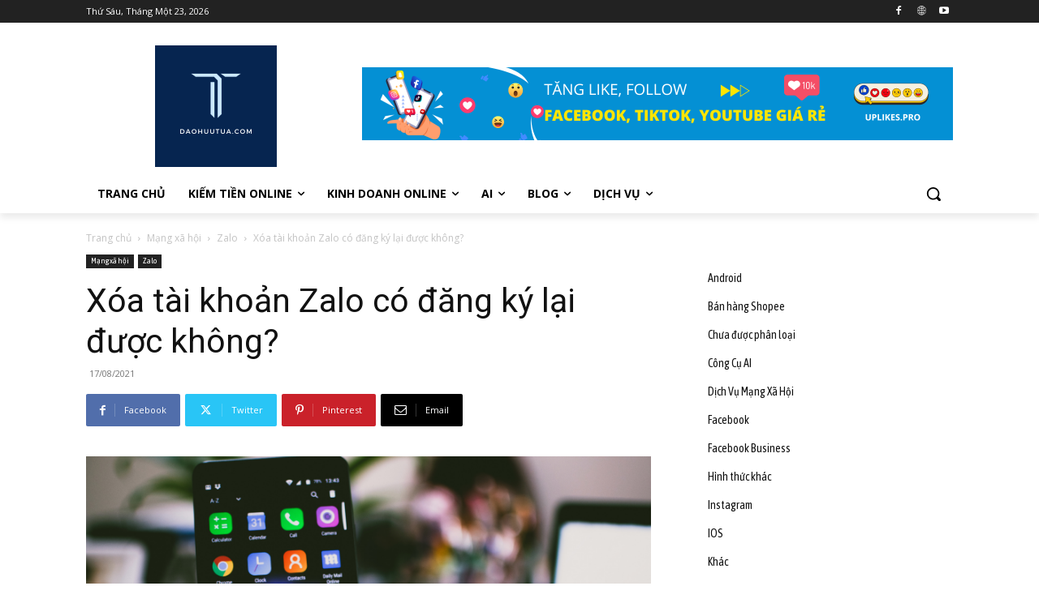

--- FILE ---
content_type: text/html; charset=UTF-8
request_url: https://daohuutua.com/xoa-tai-khoan-zalo-co-dang-ky-lai-duoc-khong/
body_size: 34600
content:

		    <!--
		        Error: <strong class="td-wp-booster-title">wp_booster error:</strong><br>td_api_base::mark_used_on_page : a component with the ID: single_template_2 is not set.<br>/home/msehfmnrhosting/public_html/daohuutua.com/wp-content/plugins/td-composer/legacy/common/wp_booster/td_api.php (rara-error)
		    -->
		    
		    <!--
		        Error: <strong class="td-wp-booster-title">wp_booster error:</strong><br>td_api_base::get_key : a component with the ID: <b>single_template_2</b> Key: <b>file</b> is not set.<br>/home/msehfmnrhosting/public_html/daohuutua.com/wp-content/plugins/td-composer/legacy/common/wp_booster/td_api.php (rara-error)
		    -->
		    
		    <!--
		        Error: <strong class="td-wp-booster-title">wp_booster error:</strong><br>The path  of the single_template_2 template not found. Did you disable a tagDiv plugin?<br>/home/msehfmnrhosting/public_html/daohuutua.com/wp-content/plugins/td-composer/legacy/common/wp_booster/td_api.php (rara-error)
		    -->
		    <!doctype html >
<html lang="vi">
<head>
    <meta charset="UTF-8" />
    <title>Xóa tài khoản Zalo có đăng ký lại được không? | ĐÀO HỮU TỰA</title>
    <meta name="viewport" content="width=device-width, initial-scale=1.0">
    <link rel="pingback" href="https://daohuutua.com/xmlrpc.php" />
    <meta name='robots' content='max-image-preview:large' />
<link rel="icon" type="image/png" href="https://daohuutua.com/wp-content/uploads/2023/10/daohuutua.com-150-x-150-px.png"><link rel='dns-prefetch' href='//fonts.googleapis.com' />
<link rel="alternate" type="application/rss+xml" title="Dòng thông tin ĐÀO HỮU TỰA &raquo;" href="https://daohuutua.com/feed/" />
<link rel="alternate" type="application/rss+xml" title="ĐÀO HỮU TỰA &raquo; Dòng bình luận" href="https://daohuutua.com/comments/feed/" />
<script type="text/javascript">
/* <![CDATA[ */
window._wpemojiSettings = {"baseUrl":"https:\/\/s.w.org\/images\/core\/emoji\/15.0.3\/72x72\/","ext":".png","svgUrl":"https:\/\/s.w.org\/images\/core\/emoji\/15.0.3\/svg\/","svgExt":".svg","source":{"concatemoji":"https:\/\/daohuutua.com\/wp-includes\/js\/wp-emoji-release.min.js?ver=6.5.7"}};
/*! This file is auto-generated */
!function(i,n){var o,s,e;function c(e){try{var t={supportTests:e,timestamp:(new Date).valueOf()};sessionStorage.setItem(o,JSON.stringify(t))}catch(e){}}function p(e,t,n){e.clearRect(0,0,e.canvas.width,e.canvas.height),e.fillText(t,0,0);var t=new Uint32Array(e.getImageData(0,0,e.canvas.width,e.canvas.height).data),r=(e.clearRect(0,0,e.canvas.width,e.canvas.height),e.fillText(n,0,0),new Uint32Array(e.getImageData(0,0,e.canvas.width,e.canvas.height).data));return t.every(function(e,t){return e===r[t]})}function u(e,t,n){switch(t){case"flag":return n(e,"\ud83c\udff3\ufe0f\u200d\u26a7\ufe0f","\ud83c\udff3\ufe0f\u200b\u26a7\ufe0f")?!1:!n(e,"\ud83c\uddfa\ud83c\uddf3","\ud83c\uddfa\u200b\ud83c\uddf3")&&!n(e,"\ud83c\udff4\udb40\udc67\udb40\udc62\udb40\udc65\udb40\udc6e\udb40\udc67\udb40\udc7f","\ud83c\udff4\u200b\udb40\udc67\u200b\udb40\udc62\u200b\udb40\udc65\u200b\udb40\udc6e\u200b\udb40\udc67\u200b\udb40\udc7f");case"emoji":return!n(e,"\ud83d\udc26\u200d\u2b1b","\ud83d\udc26\u200b\u2b1b")}return!1}function f(e,t,n){var r="undefined"!=typeof WorkerGlobalScope&&self instanceof WorkerGlobalScope?new OffscreenCanvas(300,150):i.createElement("canvas"),a=r.getContext("2d",{willReadFrequently:!0}),o=(a.textBaseline="top",a.font="600 32px Arial",{});return e.forEach(function(e){o[e]=t(a,e,n)}),o}function t(e){var t=i.createElement("script");t.src=e,t.defer=!0,i.head.appendChild(t)}"undefined"!=typeof Promise&&(o="wpEmojiSettingsSupports",s=["flag","emoji"],n.supports={everything:!0,everythingExceptFlag:!0},e=new Promise(function(e){i.addEventListener("DOMContentLoaded",e,{once:!0})}),new Promise(function(t){var n=function(){try{var e=JSON.parse(sessionStorage.getItem(o));if("object"==typeof e&&"number"==typeof e.timestamp&&(new Date).valueOf()<e.timestamp+604800&&"object"==typeof e.supportTests)return e.supportTests}catch(e){}return null}();if(!n){if("undefined"!=typeof Worker&&"undefined"!=typeof OffscreenCanvas&&"undefined"!=typeof URL&&URL.createObjectURL&&"undefined"!=typeof Blob)try{var e="postMessage("+f.toString()+"("+[JSON.stringify(s),u.toString(),p.toString()].join(",")+"));",r=new Blob([e],{type:"text/javascript"}),a=new Worker(URL.createObjectURL(r),{name:"wpTestEmojiSupports"});return void(a.onmessage=function(e){c(n=e.data),a.terminate(),t(n)})}catch(e){}c(n=f(s,u,p))}t(n)}).then(function(e){for(var t in e)n.supports[t]=e[t],n.supports.everything=n.supports.everything&&n.supports[t],"flag"!==t&&(n.supports.everythingExceptFlag=n.supports.everythingExceptFlag&&n.supports[t]);n.supports.everythingExceptFlag=n.supports.everythingExceptFlag&&!n.supports.flag,n.DOMReady=!1,n.readyCallback=function(){n.DOMReady=!0}}).then(function(){return e}).then(function(){var e;n.supports.everything||(n.readyCallback(),(e=n.source||{}).concatemoji?t(e.concatemoji):e.wpemoji&&e.twemoji&&(t(e.twemoji),t(e.wpemoji)))}))}((window,document),window._wpemojiSettings);
/* ]]> */
</script>
<style id='wp-emoji-styles-inline-css' type='text/css'>

	img.wp-smiley, img.emoji {
		display: inline !important;
		border: none !important;
		box-shadow: none !important;
		height: 1em !important;
		width: 1em !important;
		margin: 0 0.07em !important;
		vertical-align: -0.1em !important;
		background: none !important;
		padding: 0 !important;
	}
</style>
<link rel='stylesheet' id='wp-block-library-css' href='https://daohuutua.com/wp-includes/css/dist/block-library/style.min.css?ver=6.5.7' type='text/css' media='all' />
<style id='classic-theme-styles-inline-css' type='text/css'>
/*! This file is auto-generated */
.wp-block-button__link{color:#fff;background-color:#32373c;border-radius:9999px;box-shadow:none;text-decoration:none;padding:calc(.667em + 2px) calc(1.333em + 2px);font-size:1.125em}.wp-block-file__button{background:#32373c;color:#fff;text-decoration:none}
</style>
<style id='global-styles-inline-css' type='text/css'>
body{--wp--preset--color--black: #000000;--wp--preset--color--cyan-bluish-gray: #abb8c3;--wp--preset--color--white: #ffffff;--wp--preset--color--pale-pink: #f78da7;--wp--preset--color--vivid-red: #cf2e2e;--wp--preset--color--luminous-vivid-orange: #ff6900;--wp--preset--color--luminous-vivid-amber: #fcb900;--wp--preset--color--light-green-cyan: #7bdcb5;--wp--preset--color--vivid-green-cyan: #00d084;--wp--preset--color--pale-cyan-blue: #8ed1fc;--wp--preset--color--vivid-cyan-blue: #0693e3;--wp--preset--color--vivid-purple: #9b51e0;--wp--preset--gradient--vivid-cyan-blue-to-vivid-purple: linear-gradient(135deg,rgba(6,147,227,1) 0%,rgb(155,81,224) 100%);--wp--preset--gradient--light-green-cyan-to-vivid-green-cyan: linear-gradient(135deg,rgb(122,220,180) 0%,rgb(0,208,130) 100%);--wp--preset--gradient--luminous-vivid-amber-to-luminous-vivid-orange: linear-gradient(135deg,rgba(252,185,0,1) 0%,rgba(255,105,0,1) 100%);--wp--preset--gradient--luminous-vivid-orange-to-vivid-red: linear-gradient(135deg,rgba(255,105,0,1) 0%,rgb(207,46,46) 100%);--wp--preset--gradient--very-light-gray-to-cyan-bluish-gray: linear-gradient(135deg,rgb(238,238,238) 0%,rgb(169,184,195) 100%);--wp--preset--gradient--cool-to-warm-spectrum: linear-gradient(135deg,rgb(74,234,220) 0%,rgb(151,120,209) 20%,rgb(207,42,186) 40%,rgb(238,44,130) 60%,rgb(251,105,98) 80%,rgb(254,248,76) 100%);--wp--preset--gradient--blush-light-purple: linear-gradient(135deg,rgb(255,206,236) 0%,rgb(152,150,240) 100%);--wp--preset--gradient--blush-bordeaux: linear-gradient(135deg,rgb(254,205,165) 0%,rgb(254,45,45) 50%,rgb(107,0,62) 100%);--wp--preset--gradient--luminous-dusk: linear-gradient(135deg,rgb(255,203,112) 0%,rgb(199,81,192) 50%,rgb(65,88,208) 100%);--wp--preset--gradient--pale-ocean: linear-gradient(135deg,rgb(255,245,203) 0%,rgb(182,227,212) 50%,rgb(51,167,181) 100%);--wp--preset--gradient--electric-grass: linear-gradient(135deg,rgb(202,248,128) 0%,rgb(113,206,126) 100%);--wp--preset--gradient--midnight: linear-gradient(135deg,rgb(2,3,129) 0%,rgb(40,116,252) 100%);--wp--preset--font-size--small: 11px;--wp--preset--font-size--medium: 20px;--wp--preset--font-size--large: 32px;--wp--preset--font-size--x-large: 42px;--wp--preset--font-size--regular: 15px;--wp--preset--font-size--larger: 50px;--wp--preset--spacing--20: 0.44rem;--wp--preset--spacing--30: 0.67rem;--wp--preset--spacing--40: 1rem;--wp--preset--spacing--50: 1.5rem;--wp--preset--spacing--60: 2.25rem;--wp--preset--spacing--70: 3.38rem;--wp--preset--spacing--80: 5.06rem;--wp--preset--shadow--natural: 6px 6px 9px rgba(0, 0, 0, 0.2);--wp--preset--shadow--deep: 12px 12px 50px rgba(0, 0, 0, 0.4);--wp--preset--shadow--sharp: 6px 6px 0px rgba(0, 0, 0, 0.2);--wp--preset--shadow--outlined: 6px 6px 0px -3px rgba(255, 255, 255, 1), 6px 6px rgba(0, 0, 0, 1);--wp--preset--shadow--crisp: 6px 6px 0px rgba(0, 0, 0, 1);}:where(.is-layout-flex){gap: 0.5em;}:where(.is-layout-grid){gap: 0.5em;}body .is-layout-flex{display: flex;}body .is-layout-flex{flex-wrap: wrap;align-items: center;}body .is-layout-flex > *{margin: 0;}body .is-layout-grid{display: grid;}body .is-layout-grid > *{margin: 0;}:where(.wp-block-columns.is-layout-flex){gap: 2em;}:where(.wp-block-columns.is-layout-grid){gap: 2em;}:where(.wp-block-post-template.is-layout-flex){gap: 1.25em;}:where(.wp-block-post-template.is-layout-grid){gap: 1.25em;}.has-black-color{color: var(--wp--preset--color--black) !important;}.has-cyan-bluish-gray-color{color: var(--wp--preset--color--cyan-bluish-gray) !important;}.has-white-color{color: var(--wp--preset--color--white) !important;}.has-pale-pink-color{color: var(--wp--preset--color--pale-pink) !important;}.has-vivid-red-color{color: var(--wp--preset--color--vivid-red) !important;}.has-luminous-vivid-orange-color{color: var(--wp--preset--color--luminous-vivid-orange) !important;}.has-luminous-vivid-amber-color{color: var(--wp--preset--color--luminous-vivid-amber) !important;}.has-light-green-cyan-color{color: var(--wp--preset--color--light-green-cyan) !important;}.has-vivid-green-cyan-color{color: var(--wp--preset--color--vivid-green-cyan) !important;}.has-pale-cyan-blue-color{color: var(--wp--preset--color--pale-cyan-blue) !important;}.has-vivid-cyan-blue-color{color: var(--wp--preset--color--vivid-cyan-blue) !important;}.has-vivid-purple-color{color: var(--wp--preset--color--vivid-purple) !important;}.has-black-background-color{background-color: var(--wp--preset--color--black) !important;}.has-cyan-bluish-gray-background-color{background-color: var(--wp--preset--color--cyan-bluish-gray) !important;}.has-white-background-color{background-color: var(--wp--preset--color--white) !important;}.has-pale-pink-background-color{background-color: var(--wp--preset--color--pale-pink) !important;}.has-vivid-red-background-color{background-color: var(--wp--preset--color--vivid-red) !important;}.has-luminous-vivid-orange-background-color{background-color: var(--wp--preset--color--luminous-vivid-orange) !important;}.has-luminous-vivid-amber-background-color{background-color: var(--wp--preset--color--luminous-vivid-amber) !important;}.has-light-green-cyan-background-color{background-color: var(--wp--preset--color--light-green-cyan) !important;}.has-vivid-green-cyan-background-color{background-color: var(--wp--preset--color--vivid-green-cyan) !important;}.has-pale-cyan-blue-background-color{background-color: var(--wp--preset--color--pale-cyan-blue) !important;}.has-vivid-cyan-blue-background-color{background-color: var(--wp--preset--color--vivid-cyan-blue) !important;}.has-vivid-purple-background-color{background-color: var(--wp--preset--color--vivid-purple) !important;}.has-black-border-color{border-color: var(--wp--preset--color--black) !important;}.has-cyan-bluish-gray-border-color{border-color: var(--wp--preset--color--cyan-bluish-gray) !important;}.has-white-border-color{border-color: var(--wp--preset--color--white) !important;}.has-pale-pink-border-color{border-color: var(--wp--preset--color--pale-pink) !important;}.has-vivid-red-border-color{border-color: var(--wp--preset--color--vivid-red) !important;}.has-luminous-vivid-orange-border-color{border-color: var(--wp--preset--color--luminous-vivid-orange) !important;}.has-luminous-vivid-amber-border-color{border-color: var(--wp--preset--color--luminous-vivid-amber) !important;}.has-light-green-cyan-border-color{border-color: var(--wp--preset--color--light-green-cyan) !important;}.has-vivid-green-cyan-border-color{border-color: var(--wp--preset--color--vivid-green-cyan) !important;}.has-pale-cyan-blue-border-color{border-color: var(--wp--preset--color--pale-cyan-blue) !important;}.has-vivid-cyan-blue-border-color{border-color: var(--wp--preset--color--vivid-cyan-blue) !important;}.has-vivid-purple-border-color{border-color: var(--wp--preset--color--vivid-purple) !important;}.has-vivid-cyan-blue-to-vivid-purple-gradient-background{background: var(--wp--preset--gradient--vivid-cyan-blue-to-vivid-purple) !important;}.has-light-green-cyan-to-vivid-green-cyan-gradient-background{background: var(--wp--preset--gradient--light-green-cyan-to-vivid-green-cyan) !important;}.has-luminous-vivid-amber-to-luminous-vivid-orange-gradient-background{background: var(--wp--preset--gradient--luminous-vivid-amber-to-luminous-vivid-orange) !important;}.has-luminous-vivid-orange-to-vivid-red-gradient-background{background: var(--wp--preset--gradient--luminous-vivid-orange-to-vivid-red) !important;}.has-very-light-gray-to-cyan-bluish-gray-gradient-background{background: var(--wp--preset--gradient--very-light-gray-to-cyan-bluish-gray) !important;}.has-cool-to-warm-spectrum-gradient-background{background: var(--wp--preset--gradient--cool-to-warm-spectrum) !important;}.has-blush-light-purple-gradient-background{background: var(--wp--preset--gradient--blush-light-purple) !important;}.has-blush-bordeaux-gradient-background{background: var(--wp--preset--gradient--blush-bordeaux) !important;}.has-luminous-dusk-gradient-background{background: var(--wp--preset--gradient--luminous-dusk) !important;}.has-pale-ocean-gradient-background{background: var(--wp--preset--gradient--pale-ocean) !important;}.has-electric-grass-gradient-background{background: var(--wp--preset--gradient--electric-grass) !important;}.has-midnight-gradient-background{background: var(--wp--preset--gradient--midnight) !important;}.has-small-font-size{font-size: var(--wp--preset--font-size--small) !important;}.has-medium-font-size{font-size: var(--wp--preset--font-size--medium) !important;}.has-large-font-size{font-size: var(--wp--preset--font-size--large) !important;}.has-x-large-font-size{font-size: var(--wp--preset--font-size--x-large) !important;}
.wp-block-navigation a:where(:not(.wp-element-button)){color: inherit;}
:where(.wp-block-post-template.is-layout-flex){gap: 1.25em;}:where(.wp-block-post-template.is-layout-grid){gap: 1.25em;}
:where(.wp-block-columns.is-layout-flex){gap: 2em;}:where(.wp-block-columns.is-layout-grid){gap: 2em;}
.wp-block-pullquote{font-size: 1.5em;line-height: 1.6;}
</style>
<link rel='stylesheet' id='toc-screen-css' href='https://daohuutua.com/wp-content/plugins/table-of-contents-plus/screen.min.css?ver=2411.1' type='text/css' media='all' />
<link rel='stylesheet' id='googlefonts-css' href='https://fonts.googleapis.com/css?family=Asap+Condensed:400&subset=vietnamese' type='text/css' media='all' />
<link rel='stylesheet' id='td-plugin-multi-purpose-css' href='https://daohuutua.com/wp-content/plugins/td-composer/td-multi-purpose/style.css?ver=72f925014dc5642945728092f057897e' type='text/css' media='all' />
<link rel='stylesheet' id='google-fonts-style-css' href='https://fonts.googleapis.com/css?family=Open+Sans%3A400%2C600%2C700%2C300%7CRoboto%3A400%2C600%2C700%2C300%7C&#038;display=swap&#038;ver=12.6.6' type='text/css' media='all' />
<link rel='stylesheet' id='td-theme-css' href='https://daohuutua.com/wp-content/themes/Newspaper/style.css?ver=12.6.6' type='text/css' media='all' />
<style id='td-theme-inline-css' type='text/css'>@media (max-width:767px){.td-header-desktop-wrap{display:none}}@media (min-width:767px){.td-header-mobile-wrap{display:none}}</style>
<link rel='stylesheet' id='forget-about-shortcode-buttons-css' href='https://daohuutua.com/wp-content/plugins/forget-about-shortcode-buttons/public/css/button-styles.css?ver=2.1.3' type='text/css' media='all' />
<link rel='stylesheet' id='td-legacy-framework-front-style-css' href='https://daohuutua.com/wp-content/plugins/td-composer/legacy/Newspaper/assets/css/td_legacy_main.css?ver=72f925014dc5642945728092f057897e' type='text/css' media='all' />
<link rel='stylesheet' id='tdb_style_cloud_templates_front-css' href='https://daohuutua.com/wp-content/plugins/td-cloud-library/assets/css/tdb_main.css?ver=b379c96c54343541fd8742379a419361' type='text/css' media='all' />
<script type="text/javascript" src="https://daohuutua.com/wp-includes/js/jquery/jquery.min.js?ver=3.7.1" id="jquery-core-js"></script>
<script type="text/javascript" src="https://daohuutua.com/wp-includes/js/jquery/jquery-migrate.min.js?ver=3.4.1" id="jquery-migrate-js"></script>
<link rel="https://api.w.org/" href="https://daohuutua.com/wp-json/" /><link rel="alternate" type="application/json" href="https://daohuutua.com/wp-json/wp/v2/posts/1162" /><link rel="EditURI" type="application/rsd+xml" title="RSD" href="https://daohuutua.com/xmlrpc.php?rsd" />
<meta name="generator" content="WordPress 6.5.7" />
<link rel="canonical" href="https://daohuutua.com/xoa-tai-khoan-zalo-co-dang-ky-lai-duoc-khong/" />
<link rel='shortlink' href='https://daohuutua.com/?p=1162' />
<link rel="alternate" type="application/json+oembed" href="https://daohuutua.com/wp-json/oembed/1.0/embed?url=https%3A%2F%2Fdaohuutua.com%2Fxoa-tai-khoan-zalo-co-dang-ky-lai-duoc-khong%2F" />
<link rel="alternate" type="text/xml+oembed" href="https://daohuutua.com/wp-json/oembed/1.0/embed?url=https%3A%2F%2Fdaohuutua.com%2Fxoa-tai-khoan-zalo-co-dang-ky-lai-duoc-khong%2F&#038;format=xml" />
	<link rel="preconnect" href="https://fonts.googleapis.com">
	<link rel="preconnect" href="https://fonts.gstatic.com">
	<link href='https://fonts.googleapis.com/css2?display=swap&family=Open+Sans:wght@300' rel='stylesheet'><style type='text/css' media='screen'>
	blockquote{ font-family:"Asap Condensed", arial, sans-serif;}
	p{ font-family:"Asap Condensed", arial, sans-serif;}
	li{ font-family:"Asap Condensed", arial, sans-serif;}
</style>
<!-- fonts delivered by Wordpress Google Fonts, a plugin by Adrian3.com -->
		    <!--
		        Error: <strong class="td-wp-booster-title">wp_booster error:</strong><br>td_api_base::get_key : a component with the ID: <b>single_template_2</b> Key: <b>bg_use_featured_image_as_background</b> is not set.<br>/home/msehfmnrhosting/public_html/daohuutua.com/wp-content/plugins/td-composer/legacy/common/wp_booster/td_api.php (rara-error)
		    -->
		    
		    <!--
		        Error: <strong class="td-wp-booster-title">wp_booster error:</strong><br>td_api_base::get_key : a component with the ID: <b>single_template_2</b> Key: <b>bg_disable_background</b> is not set.<br>/home/msehfmnrhosting/public_html/daohuutua.com/wp-content/plugins/td-composer/legacy/common/wp_booster/td_api.php (rara-error)
		    -->
		    
		    <!--
		        Error: <strong class="td-wp-booster-title">wp_booster error:</strong><br>td_api_base::get_key : a component with the ID: <b>single_template_2</b> Key: <b>bg_box_layout_config</b> is not set.<br>/home/msehfmnrhosting/public_html/daohuutua.com/wp-content/plugins/td-composer/legacy/common/wp_booster/td_api.php (rara-error)
		    -->
		        <script>
        window.tdb_global_vars = {"wpRestUrl":"https:\/\/daohuutua.com\/wp-json\/","permalinkStructure":"\/%postname%\/"};
        window.tdb_p_autoload_vars = {"isAjax":false,"isAdminBarShowing":false,"autoloadScrollPercent":20,"postAutoloadStatus":"on","origPostEditUrl":null};
    </script>
    
    <style id="tdb-global-colors">:root{--accent-color:#fff}</style>

    
	
<!-- JS generated by theme -->

<script type="text/javascript" id="td-generated-header-js">
    
    

	    var tdBlocksArray = []; //here we store all the items for the current page

	    // td_block class - each ajax block uses a object of this class for requests
	    function tdBlock() {
		    this.id = '';
		    this.block_type = 1; //block type id (1-234 etc)
		    this.atts = '';
		    this.td_column_number = '';
		    this.td_current_page = 1; //
		    this.post_count = 0; //from wp
		    this.found_posts = 0; //from wp
		    this.max_num_pages = 0; //from wp
		    this.td_filter_value = ''; //current live filter value
		    this.is_ajax_running = false;
		    this.td_user_action = ''; // load more or infinite loader (used by the animation)
		    this.header_color = '';
		    this.ajax_pagination_infinite_stop = ''; //show load more at page x
	    }

        // td_js_generator - mini detector
        ( function () {
            var htmlTag = document.getElementsByTagName("html")[0];

	        if ( navigator.userAgent.indexOf("MSIE 10.0") > -1 ) {
                htmlTag.className += ' ie10';
            }

            if ( !!navigator.userAgent.match(/Trident.*rv\:11\./) ) {
                htmlTag.className += ' ie11';
            }

	        if ( navigator.userAgent.indexOf("Edge") > -1 ) {
                htmlTag.className += ' ieEdge';
            }

            if ( /(iPad|iPhone|iPod)/g.test(navigator.userAgent) ) {
                htmlTag.className += ' td-md-is-ios';
            }

            var user_agent = navigator.userAgent.toLowerCase();
            if ( user_agent.indexOf("android") > -1 ) {
                htmlTag.className += ' td-md-is-android';
            }

            if ( -1 !== navigator.userAgent.indexOf('Mac OS X')  ) {
                htmlTag.className += ' td-md-is-os-x';
            }

            if ( /chrom(e|ium)/.test(navigator.userAgent.toLowerCase()) ) {
               htmlTag.className += ' td-md-is-chrome';
            }

            if ( -1 !== navigator.userAgent.indexOf('Firefox') ) {
                htmlTag.className += ' td-md-is-firefox';
            }

            if ( -1 !== navigator.userAgent.indexOf('Safari') && -1 === navigator.userAgent.indexOf('Chrome') ) {
                htmlTag.className += ' td-md-is-safari';
            }

            if( -1 !== navigator.userAgent.indexOf('IEMobile') ){
                htmlTag.className += ' td-md-is-iemobile';
            }

        })();

        var tdLocalCache = {};

        ( function () {
            "use strict";

            tdLocalCache = {
                data: {},
                remove: function (resource_id) {
                    delete tdLocalCache.data[resource_id];
                },
                exist: function (resource_id) {
                    return tdLocalCache.data.hasOwnProperty(resource_id) && tdLocalCache.data[resource_id] !== null;
                },
                get: function (resource_id) {
                    return tdLocalCache.data[resource_id];
                },
                set: function (resource_id, cachedData) {
                    tdLocalCache.remove(resource_id);
                    tdLocalCache.data[resource_id] = cachedData;
                }
            };
        })();

    
    
var td_viewport_interval_list=[{"limitBottom":767,"sidebarWidth":228},{"limitBottom":1018,"sidebarWidth":300},{"limitBottom":1140,"sidebarWidth":324}];
var td_animation_stack_effect="type0";
var tds_animation_stack=true;
var td_animation_stack_specific_selectors=".entry-thumb, img, .td-lazy-img";
var td_animation_stack_general_selectors=".td-animation-stack img, .td-animation-stack .entry-thumb, .post img, .td-animation-stack .td-lazy-img";
var tds_general_modal_image="yes";
var tdc_is_installed="yes";
var td_ajax_url="https:\/\/daohuutua.com\/wp-admin\/admin-ajax.php?td_theme_name=Newspaper&v=12.6.6";
var td_get_template_directory_uri="https:\/\/daohuutua.com\/wp-content\/plugins\/td-composer\/legacy\/common";
var tds_snap_menu="";
var tds_logo_on_sticky="";
var tds_header_style="";
var td_please_wait="Vui l\u00f2ng ch\u1edd...";
var td_email_user_pass_incorrect="Ng\u01b0\u1eddi d\u00f9ng ho\u1eb7c m\u1eadt kh\u1ea9u kh\u00f4ng ch\u00ednh x\u00e1c!";
var td_email_user_incorrect="Email ho\u1eb7c t\u00e0i kho\u1ea3n kh\u00f4ng ch\u00ednh x\u00e1c!";
var td_email_incorrect="Email kh\u00f4ng \u0111\u00fang!";
var td_user_incorrect="Username incorrect!";
var td_email_user_empty="Email or username empty!";
var td_pass_empty="Pass empty!";
var td_pass_pattern_incorrect="Invalid Pass Pattern!";
var td_retype_pass_incorrect="Retyped Pass incorrect!";
var tds_more_articles_on_post_enable="";
var tds_more_articles_on_post_time_to_wait="";
var tds_more_articles_on_post_pages_distance_from_top=0;
var tds_captcha="";
var tds_theme_color_site_wide="#4db2ec";
var tds_smart_sidebar="";
var tdThemeName="Newspaper";
var tdThemeNameWl="Newspaper";
var td_magnific_popup_translation_tPrev="Tr\u01b0\u1edbc (Left arrow key)";
var td_magnific_popup_translation_tNext="Ti\u1ebfp (Right arrow key)";
var td_magnific_popup_translation_tCounter="%curr% c\u1ee7a %total%";
var td_magnific_popup_translation_ajax_tError="Kh\u00f4ng th\u1ec3 t\u1ea3i n\u1ed9i dung t\u1ea1i %url%";
var td_magnific_popup_translation_image_tError="Kh\u00f4ng th\u1ec3 t\u1ea3i \u1ea3nh #%curr%";
var tdBlockNonce="d27d42e476";
var tdMobileMenu="enabled";
var tdMobileSearch="enabled";
var tdDateNamesI18n={"month_names":["Th\u00e1ng M\u1ed9t","Th\u00e1ng Hai","Th\u00e1ng Ba","Th\u00e1ng T\u01b0","Th\u00e1ng N\u0103m","Th\u00e1ng S\u00e1u","Th\u00e1ng B\u1ea3y","Th\u00e1ng T\u00e1m","Th\u00e1ng Ch\u00edn","Th\u00e1ng M\u01b0\u1eddi","Th\u00e1ng M\u01b0\u1eddi M\u1ed9t","Th\u00e1ng M\u01b0\u1eddi Hai"],"month_names_short":["Th1","Th2","Th3","Th4","Th5","Th6","Th7","Th8","Th9","Th10","Th11","Th12"],"day_names":["Ch\u1ee7 Nh\u1eadt","Th\u1ee9 Hai","Th\u1ee9 Ba","Th\u1ee9 T\u01b0","Th\u1ee9 N\u0103m","Th\u1ee9 S\u00e1u","Th\u1ee9 B\u1ea3y"],"day_names_short":["CN","T2","T3","T4","T5","T6","T7"]};
var tdb_modal_confirm="Save";
var tdb_modal_cancel="Cancel";
var tdb_modal_confirm_alt="Yes";
var tdb_modal_cancel_alt="No";
var td_deploy_mode="deploy";
var td_ad_background_click_link="";
var td_ad_background_click_target="";
</script>


<!-- Header style compiled by theme -->

<style>.td-menu-background,.td-search-background{background-image:url('https://daohuutua.com/wp-content/uploads/2024/12/background-1.png')}ul.sf-menu>.menu-item>a{font-family:"Open Sans"}.sf-menu ul .menu-item a{font-family:"Open Sans";font-size:15px}.td-mobile-content .sub-menu a{font-size:20px}.white-popup-block:before{background-image:url('https://daohuutua.com/wp-content/uploads/2021/09/login-mod.jpg')}:root{--td_mobile_gradient_one_mob:rgba(0,0,0,0.5);--td_mobile_gradient_two_mob:rgba(0,0,0,0.6)}</style>




<script type="application/ld+json">
    {
        "@context": "https://schema.org",
        "@type": "BreadcrumbList",
        "itemListElement": [
            {
                "@type": "ListItem",
                "position": 1,
                "item": {
                    "@type": "WebSite",
                    "@id": "https://daohuutua.com/",
                    "name": "Trang chủ"
                }
            },
            {
                "@type": "ListItem",
                "position": 2,
                    "item": {
                    "@type": "WebPage",
                    "@id": "https://daohuutua.com/category/blog/mang-xa-hoi/",
                    "name": "Mạng xã hội"
                }
            }
            ,{
                "@type": "ListItem",
                "position": 3,
                    "item": {
                    "@type": "WebPage",
                    "@id": "https://daohuutua.com/category/blog/mang-xa-hoi/zalo/",
                    "name": "Zalo"                                
                }
            }
            ,{
                "@type": "ListItem",
                "position": 4,
                    "item": {
                    "@type": "WebPage",
                    "@id": "https://daohuutua.com/xoa-tai-khoan-zalo-co-dang-ky-lai-duoc-khong/",
                    "name": "Xóa tài khoản Zalo có đăng ký lại được không?"                                
                }
            }    
        ]
    }
</script>
<link rel="icon" href="https://daohuutua.com/wp-content/uploads/2023/10/daohuutua.com-150-x-150-px.png" sizes="32x32" />
<link rel="icon" href="https://daohuutua.com/wp-content/uploads/2023/10/daohuutua.com-150-x-150-px.png" sizes="192x192" />
<link rel="apple-touch-icon" href="https://daohuutua.com/wp-content/uploads/2023/10/daohuutua.com-150-x-150-px.png" />
<meta name="msapplication-TileImage" content="https://daohuutua.com/wp-content/uploads/2023/10/daohuutua.com-150-x-150-px.png" />

<!-- Button style compiled by theme -->

<style></style>

	<style id="egf-frontend-styles" type="text/css">
		h6 {} h4 {letter-spacing: 1px;} h5 {} h2 {} p {color: #000000;letter-spacing: 1px;line-height: 1;border-top-color: #000000;} h3 {line-height: 1.2;} font-family: 'Roboto', sans-serif; {font-family: 'Open Sans', sans-serif;font-style: normal;font-weight: 300;} h1 {} 	</style>
		<!-- Fonts Plugin CSS - https://fontsplugin.com/ -->
	<style>
			</style>
	<!-- Fonts Plugin CSS -->
		<style id="tdw-css-placeholder"></style></head>

<body class="post-template-default single single-post postid-1162 single-format-standard wp-custom-logo xoa-tai-khoan-zalo-co-dang-ky-lai-duoc-khong global-block-template-1 single_template_2  tdc-header-template  tdc-footer-template td-animation-stack-type0 td-full-layout" itemscope="itemscope" itemtype="https://schema.org/WebPage">

    <div class="td-scroll-up" data-style="style1"><i class="td-icon-menu-up"></i></div>
    <div class="td-menu-background" style="visibility:hidden"></div>
<div id="td-mobile-nav" style="visibility:hidden">
    <div class="td-mobile-container">
        <!-- mobile menu top section -->
        <div class="td-menu-socials-wrap">
            <!-- socials -->
            <div class="td-menu-socials">
                
        <span class="td-social-icon-wrap">
            <a target="_blank" href="https://www.facebook.com/daohuutua/" title="Facebook">
                <i class="td-icon-font td-icon-facebook"></i>
                <span style="display: none">Facebook</span>
            </a>
        </span>
        <span class="td-social-icon-wrap">
            <a target="_blank" href="https://www.youtube.com/channel/UCftNy8UNQ9eGFarUzddO5Ew" title="Youtube">
                <i class="td-icon-font td-icon-youtube"></i>
                <span style="display: none">Youtube</span>
            </a>
        </span>            </div>
            <!-- close button -->
            <div class="td-mobile-close">
                <span><i class="td-icon-close-mobile"></i></span>
            </div>
        </div>

        <!-- login section -->
        
        <!-- menu section -->
        <div class="td-mobile-content">
            <div class="menu-menu-1-container"><ul id="menu-menu-2" class="td-mobile-main-menu"><li class="menu-item menu-item-type-post_type menu-item-object-page menu-item-home menu-item-first menu-item-1874"><a href="https://daohuutua.com/">TRANG CHỦ</a></li>
<li class="menu-item menu-item-type-taxonomy menu-item-object-category menu-item-has-children menu-item-498"><a href="https://daohuutua.com/category/kiem-tien-online/">KIẾM TIỀN ONLINE<i class="td-icon-menu-right td-element-after"></i></a>
<ul class="sub-menu">
	<li class="menu-item menu-item-type-taxonomy menu-item-object-category menu-item-3118"><a href="https://daohuutua.com/category/kiem-tien-online/kiem-tien-dich-vu-mang-xa-hoi/">Kiếm Tiền Dịch Vụ MXH</a></li>
	<li class="menu-item menu-item-type-taxonomy menu-item-object-category menu-item-1447"><a href="https://daohuutua.com/category/kiem-tien-online/kiem-tien-youtube/">Kiếm tiền Youtube</a></li>
	<li class="menu-item menu-item-type-taxonomy menu-item-object-category menu-item-1448"><a href="https://daohuutua.com/category/kiem-tien-online/tiep-thi-lien-ket/">Tiếp thị liên kết</a></li>
	<li class="menu-item menu-item-type-taxonomy menu-item-object-category menu-item-1446"><a href="https://daohuutua.com/category/kiem-tien-online/kiem-tien-blog/">Kiếm tiền từ Blog</a></li>
	<li class="menu-item menu-item-type-taxonomy menu-item-object-category menu-item-2385"><a href="https://daohuutua.com/category/kiem-tien-online/kiem-tien-tren-dien-thoai/">Kiếm tiền trên điện thoại</a></li>
	<li class="menu-item menu-item-type-taxonomy menu-item-object-category menu-item-1445"><a href="https://daohuutua.com/category/kiem-tien-online/hinh-thuc-khac/">Hình thức khác</a></li>
</ul>
</li>
<li class="menu-item menu-item-type-taxonomy menu-item-object-category menu-item-has-children menu-item-2255"><a href="https://daohuutua.com/category/kinh-doanh/">KINH DOANH ONLINE<i class="td-icon-menu-right td-element-after"></i></a>
<ul class="sub-menu">
	<li class="menu-item menu-item-type-taxonomy menu-item-object-category menu-item-2732"><a href="https://daohuutua.com/category/kinh-doanh/facebook-business/">Facebook Business</a></li>
	<li class="menu-item menu-item-type-taxonomy menu-item-object-category menu-item-2692"><a href="https://daohuutua.com/category/kinh-doanh/tiktok-business/">TikTok Business</a></li>
	<li class="menu-item menu-item-type-taxonomy menu-item-object-category menu-item-2652"><a href="https://daohuutua.com/category/kinh-doanh/shopee/">Bán hàng Shopee</a></li>
	<li class="menu-item menu-item-type-taxonomy menu-item-object-category menu-item-579"><a href="https://daohuutua.com/category/kinh-doanh/khac/">Khác</a></li>
</ul>
</li>
<li class="menu-item menu-item-type-taxonomy menu-item-object-category menu-item-has-children menu-item-3257"><a href="https://daohuutua.com/category/ai/">AI<i class="td-icon-menu-right td-element-after"></i></a>
<ul class="sub-menu">
	<li class="menu-item menu-item-type-taxonomy menu-item-object-category menu-item-3259"><a href="https://daohuutua.com/category/ai/kien-thuc-ai/">Kiến Thức AI</a></li>
	<li class="menu-item menu-item-type-taxonomy menu-item-object-category menu-item-3258"><a href="https://daohuutua.com/category/ai/cong-cu-ai/">Công Cụ AI</a></li>
</ul>
</li>
<li class="menu-item menu-item-type-taxonomy menu-item-object-category current-post-ancestor menu-item-has-children menu-item-191"><a href="https://daohuutua.com/category/blog/">BLOG<i class="td-icon-menu-right td-element-after"></i></a>
<ul class="sub-menu">
	<li class="menu-item menu-item-type-taxonomy menu-item-object-category current-post-ancestor menu-item-has-children menu-item-495"><a href="https://daohuutua.com/category/blog/mang-xa-hoi/">Mạng xã hội<i class="td-icon-menu-right td-element-after"></i></a>
	<ul class="sub-menu">
		<li class="menu-item menu-item-type-taxonomy menu-item-object-category menu-item-459"><a href="https://daohuutua.com/category/blog/mang-xa-hoi/facebook/">Facebook</a></li>
		<li class="menu-item menu-item-type-taxonomy menu-item-object-category menu-item-460"><a href="https://daohuutua.com/category/blog/mang-xa-hoi/instagram/">Instagram</a></li>
		<li class="menu-item menu-item-type-taxonomy menu-item-object-category menu-item-463"><a href="https://daohuutua.com/category/blog/mang-xa-hoi/youtube/">Youtube</a></li>
		<li class="menu-item menu-item-type-taxonomy menu-item-object-category menu-item-462"><a href="https://daohuutua.com/category/blog/mang-xa-hoi/tiktok/">TikTok</a></li>
		<li class="menu-item menu-item-type-taxonomy menu-item-object-category current-post-ancestor current-menu-parent current-post-parent menu-item-497"><a href="https://daohuutua.com/category/blog/mang-xa-hoi/zalo/">Zalo</a></li>
	</ul>
</li>
	<li class="menu-item menu-item-type-taxonomy menu-item-object-category menu-item-2733"><a href="https://daohuutua.com/category/blog/tang-tuong-tac/">Tăng tương tác MXH</a></li>
	<li class="menu-item menu-item-type-taxonomy menu-item-object-category menu-item-has-children menu-item-496"><a href="https://daohuutua.com/category/blog/thu-thuat-dien-thoai/">Thủ thuật điện thoại<i class="td-icon-menu-right td-element-after"></i></a>
	<ul class="sub-menu">
		<li class="menu-item menu-item-type-taxonomy menu-item-object-category menu-item-461"><a href="https://daohuutua.com/category/blog/thu-thuat-dien-thoai/android/">Android</a></li>
		<li class="menu-item menu-item-type-taxonomy menu-item-object-category menu-item-466"><a href="https://daohuutua.com/category/blog/thu-thuat-dien-thoai/ios/">IOS</a></li>
	</ul>
</li>
	<li class="menu-item menu-item-type-taxonomy menu-item-object-category menu-item-511"><a href="https://daohuutua.com/category/blog/thu-thuat-may-tinh/">Thủ thuật máy tính</a></li>
	<li class="menu-item menu-item-type-taxonomy menu-item-object-category menu-item-534"><a href="https://daohuutua.com/category/blog/ung-dung/">Ứng dụng &#8211; Phần mềm</a></li>
	<li class="menu-item menu-item-type-taxonomy menu-item-object-category menu-item-2135"><a href="https://daohuutua.com/category/blog/tai-chinh-online/">Tài chính online</a></li>
</ul>
</li>
<li class="menu-item menu-item-type-taxonomy menu-item-object-category menu-item-has-children menu-item-3197"><a href="https://daohuutua.com/category/dich-vu/">DỊCH VỤ<i class="td-icon-menu-right td-element-after"></i></a>
<ul class="sub-menu">
	<li class="menu-item menu-item-type-custom menu-item-object-custom menu-item-3198"><a href="https://uplikes.vn/">Dịch Vụ Mạng Xã Hội</a></li>
	<li class="menu-item menu-item-type-custom menu-item-object-custom menu-item-3199"><a href="https://viamax.vn/">Mua Tài Khoản Quảng Cáo</a></li>
	<li class="menu-item menu-item-type-custom menu-item-object-custom menu-item-3200"><a target="_blank" href="https://nangcaptaikhoan.com/">Nâng Cấp Tài Khoản Canva, Capcut</a></li>
</ul>
</li>
</ul></div>        </div>
    </div>

    <!-- register/login section -->
    </div><div class="td-search-background" style="visibility:hidden"></div>
<div class="td-search-wrap-mob" style="visibility:hidden">
	<div class="td-drop-down-search">
		<form method="get" class="td-search-form" action="https://daohuutua.com/">
			<!-- close button -->
			<div class="td-search-close">
				<span><i class="td-icon-close-mobile"></i></span>
			</div>
			<div role="search" class="td-search-input">
				<span>TÌM KIẾM</span>
				<input id="td-header-search-mob" type="text" value="" name="s" autocomplete="off" />
			</div>
		</form>
		<div id="td-aj-search-mob" class="td-ajax-search-flex"></div>
	</div>
</div>
    <div id="td-outer-wrap" class="td-theme-wrap">

                    <div class="td-header-template-wrap" style="position: relative">
                                <div class="td-header-mobile-wrap ">
                    <div id="tdi_1" class="tdc-zone"><div class="tdc_zone tdi_2  wpb_row td-pb-row tdc-element-style"  >
<style scoped>.tdi_2{min-height:0}@media (max-width:767px){.tdi_2:before{content:'';display:block;width:100vw;height:100%;position:absolute;left:50%;transform:translateX(-50%);box-shadow:0px 6px 8px 0px rgba(0,0,0,0.08);z-index:20;pointer-events:none}@media (max-width:767px){.tdi_2:before{width:100%}}}@media (max-width:767px){.tdi_2{position:relative}}</style>
<div class="tdi_1_rand_style td-element-style" ><style>@media (max-width:767px){.tdi_1_rand_style{background-color:#222222!important}}</style></div><div id="tdi_3" class="tdc-row"><div class="vc_row tdi_4  wpb_row td-pb-row" >
<style scoped>.tdi_4,.tdi_4 .tdc-columns{min-height:0}.tdi_4,.tdi_4 .tdc-columns{display:block}.tdi_4 .tdc-columns{width:100%}.tdi_4:before,.tdi_4:after{display:table}@media (max-width:767px){@media (min-width:768px){.tdi_4{margin-left:-0px;margin-right:-0px}.tdi_4 .tdc-row-video-background-error,.tdi_4>.vc_column,.tdi_4>.tdc-columns>.vc_column{padding-left:0px;padding-right:0px}}}</style><div class="vc_column tdi_6  wpb_column vc_column_container tdc-column td-pb-span4">
<style scoped>.tdi_6{vertical-align:baseline}.tdi_6>.wpb_wrapper,.tdi_6>.wpb_wrapper>.tdc-elements{display:block}.tdi_6>.wpb_wrapper>.tdc-elements{width:100%}.tdi_6>.wpb_wrapper>.vc_row_inner{width:auto}.tdi_6>.wpb_wrapper{width:auto;height:auto}@media (max-width:767px){.tdi_6{vertical-align:middle}}@media (max-width:767px){.tdi_6{width:20%!important;display:inline-block!important}}</style><div class="wpb_wrapper" ><div class="td_block_wrap tdb_mobile_menu tdi_7 td-pb-border-top td_block_template_1 tdb-header-align"  data-td-block-uid="tdi_7" >
<style>@media (max-width:767px){.tdi_7{margin-top:2px!important;margin-left:-13px!important}}</style>
<style>.tdb-header-align{vertical-align:middle}.tdb_mobile_menu{margin-bottom:0;clear:none}.tdb_mobile_menu a{display:inline-block!important;position:relative;text-align:center;color:var(--td_theme_color,#4db2ec)}.tdb_mobile_menu a>span{display:flex;align-items:center;justify-content:center}.tdb_mobile_menu svg{height:auto}.tdb_mobile_menu svg,.tdb_mobile_menu svg *{fill:var(--td_theme_color,#4db2ec)}#tdc-live-iframe .tdb_mobile_menu a{pointer-events:none}.td-menu-mob-open-menu{overflow:hidden}.td-menu-mob-open-menu #td-outer-wrap{position:static}.tdi_7{display:inline-block}.tdi_7 .tdb-mobile-menu-button i{font-size:22px;width:55px;height:55px;line-height:55px}.tdi_7 .tdb-mobile-menu-button svg{width:22px}.tdi_7 .tdb-mobile-menu-button .tdb-mobile-menu-icon-svg{width:55px;height:55px}.tdi_7 .tdb-mobile-menu-button{color:#ffffff}.tdi_7 .tdb-mobile-menu-button svg,.tdi_7 .tdb-mobile-menu-button svg *{fill:#ffffff}@media (max-width:767px){.tdi_7 .tdb-mobile-menu-button i{font-size:27px;width:54px;height:54px;line-height:54px}.tdi_7 .tdb-mobile-menu-button svg{width:27px}.tdi_7 .tdb-mobile-menu-button .tdb-mobile-menu-icon-svg{width:54px;height:54px}}</style><div class="tdb-block-inner td-fix-index"><span class="tdb-mobile-menu-button"><i class="tdb-mobile-menu-icon td-icon-mobile"></i></span></div></div> <!-- ./block --></div></div><div class="vc_column tdi_9  wpb_column vc_column_container tdc-column td-pb-span4">
<style scoped>.tdi_9{vertical-align:baseline}.tdi_9>.wpb_wrapper,.tdi_9>.wpb_wrapper>.tdc-elements{display:block}.tdi_9>.wpb_wrapper>.tdc-elements{width:100%}.tdi_9>.wpb_wrapper>.vc_row_inner{width:auto}.tdi_9>.wpb_wrapper{width:auto;height:auto}@media (max-width:767px){.tdi_9{vertical-align:middle}}@media (max-width:767px){.tdi_9{width:60%!important;display:inline-block!important}}</style><div class="wpb_wrapper" ><div class="td_block_wrap tdb_header_logo tdi_10 td-pb-border-top td_block_template_1 tdb-header-align"  data-td-block-uid="tdi_10" >
<style>@media (max-width:767px){.tdi_10{margin-top:-8px!important}}</style>
<style>.tdb_header_logo{margin-bottom:0;clear:none}.tdb_header_logo .tdb-logo-a,.tdb_header_logo h1{display:flex;pointer-events:auto;align-items:flex-start}.tdb_header_logo h1{margin:0;line-height:0}.tdb_header_logo .tdb-logo-img-wrap img{display:block}.tdb_header_logo .tdb-logo-svg-wrap+.tdb-logo-img-wrap{display:none}.tdb_header_logo .tdb-logo-svg-wrap svg{width:50px;display:block;transition:fill .3s ease}.tdb_header_logo .tdb-logo-text-wrap{display:flex}.tdb_header_logo .tdb-logo-text-title,.tdb_header_logo .tdb-logo-text-tagline{-webkit-transition:all 0.2s ease;transition:all 0.2s ease}.tdb_header_logo .tdb-logo-text-title{background-size:cover;background-position:center center;font-size:75px;font-family:serif;line-height:1.1;color:#222;white-space:nowrap}.tdb_header_logo .tdb-logo-text-tagline{margin-top:2px;font-size:12px;font-family:serif;letter-spacing:1.8px;line-height:1;color:#767676}.tdb_header_logo .tdb-logo-icon{position:relative;font-size:46px;color:#000}.tdb_header_logo .tdb-logo-icon-svg{line-height:0}.tdb_header_logo .tdb-logo-icon-svg svg{width:46px;height:auto}.tdb_header_logo .tdb-logo-icon-svg svg,.tdb_header_logo .tdb-logo-icon-svg svg *{fill:#000}.tdi_10 .tdb-logo-a,.tdi_10 h1{flex-direction:row;align-items:center;justify-content:center}.tdi_10 .tdb-logo-svg-wrap{display:block}.tdi_10 .tdb-logo-img-wrap{display:none}.tdi_10 .tdb-logo-text-tagline{margin-top:-3px;margin-left:0;display:block}.tdi_10 .tdb-logo-text-title{display:block;color:#ffffff}.tdi_10 .tdb-logo-text-wrap{flex-direction:column;align-items:center}.tdi_10 .tdb-logo-icon{top:0px;display:block}@media (max-width:767px){.tdb_header_logo .tdb-logo-text-title{font-size:36px}}@media (max-width:767px){.tdb_header_logo .tdb-logo-text-tagline{font-size:11px}}@media (min-width:768px) and (max-width:1018px){.tdi_10 .tdb-logo-img{max-width:186px}.tdi_10 .tdb-logo-text-tagline{margin-top:-2px;margin-left:0}}@media (max-width:767px){.tdi_10 .tdb-logo-svg-wrap+.tdb-logo-img-wrap{display:none}.tdi_10 .tdb-logo-img{max-width:180px}.tdi_10 .tdb-logo-img-wrap{display:block}}</style><div class="tdb-block-inner td-fix-index"><a class="tdb-logo-a" href="https://daohuutua.com/"><span class="tdb-logo-img-wrap"><img class="tdb-logo-img" src="https://daohuutua.com/wp-content/uploads/2023/10/daohuutua.com-150-x-150-px.png" alt="Logo"  title=""  width="150" height="150" /></span></a></div></div> <!-- ./block --></div></div><div class="vc_column tdi_12  wpb_column vc_column_container tdc-column td-pb-span4">
<style scoped>.tdi_12{vertical-align:baseline}.tdi_12>.wpb_wrapper,.tdi_12>.wpb_wrapper>.tdc-elements{display:block}.tdi_12>.wpb_wrapper>.tdc-elements{width:100%}.tdi_12>.wpb_wrapper>.vc_row_inner{width:auto}.tdi_12>.wpb_wrapper{width:auto;height:auto}@media (max-width:767px){.tdi_12{vertical-align:middle}}@media (max-width:767px){.tdi_12{width:20%!important;display:inline-block!important}}</style><div class="wpb_wrapper" ><div class="td_block_wrap tdb_mobile_search tdi_13 td-pb-border-top td_block_template_1 tdb-header-align"  data-td-block-uid="tdi_13" >
<style>@media (max-width:767px){.tdi_13{margin-right:-18px!important;margin-bottom:0px!important}}</style>
<style>.tdb_mobile_search{margin-bottom:0;clear:none}.tdb_mobile_search a{display:inline-block!important;position:relative;text-align:center;color:var(--td_theme_color,#4db2ec)}.tdb_mobile_search a>span{display:flex;align-items:center;justify-content:center}.tdb_mobile_search svg{height:auto}.tdb_mobile_search svg,.tdb_mobile_search svg *{fill:var(--td_theme_color,#4db2ec)}#tdc-live-iframe .tdb_mobile_search a{pointer-events:none}.td-search-opened{overflow:hidden}.td-search-opened #td-outer-wrap{position:static}.td-search-opened .td-search-wrap-mob{position:fixed;height:calc(100% + 1px)}.td-search-opened .td-drop-down-search{height:calc(100% + 1px);overflow-y:scroll;overflow-x:hidden}.tdi_13{display:inline-block;float:right;clear:none}.tdi_13 .tdb-header-search-button-mob i{font-size:22px;width:55px;height:55px;line-height:55px}.tdi_13 .tdb-header-search-button-mob svg{width:22px}.tdi_13 .tdb-header-search-button-mob .tdb-mobile-search-icon-svg{width:55px;height:55px;display:flex;justify-content:center}.tdi_13 .tdb-header-search-button-mob{color:#ffffff}.tdi_13 .tdb-header-search-button-mob svg,.tdi_13 .tdb-header-search-button-mob svg *{fill:#ffffff}</style><div class="tdb-block-inner td-fix-index"><span class="tdb-header-search-button-mob dropdown-toggle" data-toggle="dropdown"><span class="tdb-mobile-search-icon tdb-mobile-search-icon-svg" ><svg version="1.1" xmlns="http://www.w3.org/2000/svg" viewBox="0 0 1024 1024"><path d="M946.371 843.601l-125.379-125.44c43.643-65.925 65.495-142.1 65.475-218.040 0.051-101.069-38.676-202.588-115.835-279.706-77.117-77.148-178.606-115.948-279.644-115.886-101.079-0.061-202.557 38.738-279.665 115.876-77.169 77.128-115.937 178.627-115.907 279.716-0.031 101.069 38.728 202.588 115.907 279.665 77.117 77.117 178.616 115.825 279.665 115.804 75.94 0.020 152.136-21.862 218.061-65.495l125.348 125.46c30.915 30.904 81.029 30.904 111.954 0.020 30.915-30.935 30.915-81.029 0.020-111.974zM705.772 714.925c-59.443 59.341-136.899 88.842-214.784 88.924-77.896-0.082-155.341-29.583-214.784-88.924-59.443-59.484-88.975-136.919-89.037-214.804 0.061-77.885 29.604-155.372 89.037-214.825 59.464-59.443 136.878-88.945 214.784-89.016 77.865 0.082 155.3 29.583 214.784 89.016 59.361 59.464 88.914 136.919 88.945 214.825-0.041 77.885-29.583 155.361-88.945 214.804z"></path></svg></span></span></div></div> <!-- ./block --></div></div></div></div></div></div>                </div>
                
                <div class="td-header-desktop-wrap ">
                    <div id="tdi_14" class="tdc-zone"><div class="tdc_zone tdi_15  wpb_row td-pb-row tdc-element-style"  >
<style scoped>.tdi_15{min-height:0}.tdi_15:before{content:'';display:block;width:100vw;height:100%;position:absolute;left:50%;transform:translateX(-50%);box-shadow:0px 6px 8px 0px rgba(0,0,0,0.08);z-index:20;pointer-events:none}.td-header-desktop-wrap{position:relative}@media (max-width:767px){.tdi_15:before{width:100%}}.tdi_15{position:relative}</style>
<div class="tdi_14_rand_style td-element-style" ><style>.tdi_14_rand_style{background-color:#ffffff!important}</style></div><div id="tdi_16" class="tdc-row stretch_row"><div class="vc_row tdi_17  wpb_row td-pb-row tdc-element-style" >
<style scoped>.tdi_17,.tdi_17 .tdc-columns{min-height:0}.tdi_17,.tdi_17 .tdc-columns{display:block}.tdi_17 .tdc-columns{width:100%}.tdi_17:before,.tdi_17:after{display:table}@media (min-width:768px){.tdi_17{margin-left:-0px;margin-right:-0px}.tdi_17 .tdc-row-video-background-error,.tdi_17>.vc_column,.tdi_17>.tdc-columns>.vc_column{padding-left:0px;padding-right:0px}}.tdi_17{position:relative}.tdi_17 .td_block_wrap{text-align:left}</style>
<div class="tdi_16_rand_style td-element-style" ><style>.tdi_16_rand_style{background-color:#222222!important}</style></div><div class="vc_column tdi_19  wpb_column vc_column_container tdc-column td-pb-span12">
<style scoped>.tdi_19{vertical-align:baseline}.tdi_19>.wpb_wrapper,.tdi_19>.wpb_wrapper>.tdc-elements{display:block}.tdi_19>.wpb_wrapper>.tdc-elements{width:100%}.tdi_19>.wpb_wrapper>.vc_row_inner{width:auto}.tdi_19>.wpb_wrapper{width:auto;height:auto}</style><div class="wpb_wrapper" ><div class="td_block_wrap tdb_header_date tdi_21 td-pb-border-top td_block_template_1 tdb-header-align"  data-td-block-uid="tdi_21" >
<style>.tdi_21{margin-right:32px!important}@media (min-width:1019px) and (max-width:1140px){.tdi_21{margin-right:20px!important}}@media (min-width:768px) and (max-width:1018px){.tdi_21{margin-right:20px!important}}</style>
<style>.tdb_header_date{margin-bottom:0;clear:none}.tdb_header_date .tdb-block-inner{display:flex;align-items:baseline}.tdb_header_date .tdb-head-date-txt{font-family:var(--td_default_google_font_1,'Open Sans','Open Sans Regular',sans-serif);font-size:11px;line-height:1;color:#000}.tdi_21{display:inline-block}.tdi_21 .tdb-head-date-txt{color:#ffffff;line-height:28px!important}</style><div class="tdb-block-inner td-fix-index"><div class="tdb-head-date-txt">Thứ Sáu, Tháng Một 23, 2026</div></div></div> <!-- ./block --><div class="tdm_block td_block_wrap tdm_block_socials tdi_22 tdm-content-horiz-left td-pb-border-top td_block_template_1"  data-td-block-uid="tdi_22" >
<style>.tdm_block.tdm_block_socials{margin-bottom:0}.tdm-social-wrapper{*zoom:1}.tdm-social-wrapper:before,.tdm-social-wrapper:after{display:table;content:'';line-height:0}.tdm-social-wrapper:after{clear:both}.tdm-social-item-wrap{display:inline-block}.tdm-social-item{position:relative;display:inline-block;vertical-align:middle;-webkit-transition:all 0.2s;transition:all 0.2s;text-align:center;-webkit-transform:translateZ(0);transform:translateZ(0)}.tdm-social-item i{font-size:14px;color:var(--td_theme_color,#4db2ec);-webkit-transition:all 0.2s;transition:all 0.2s}.tdm-social-text{display:none;margin-top:-1px;vertical-align:middle;font-size:13px;color:var(--td_theme_color,#4db2ec);-webkit-transition:all 0.2s;transition:all 0.2s}.tdm-social-item-wrap:hover i,.tdm-social-item-wrap:hover .tdm-social-text{color:#000}.tdm-social-item-wrap:last-child .tdm-social-text{margin-right:0!important}.tdi_22{float:right;clear:none}</style>
<style>.tdi_23 .tdm-social-item i{font-size:12px;vertical-align:middle;line-height:22.8px}.tdi_23 .tdm-social-item i.td-icon-linkedin,.tdi_23 .tdm-social-item i.td-icon-pinterest,.tdi_23 .tdm-social-item i.td-icon-blogger,.tdi_23 .tdm-social-item i.td-icon-vimeo{font-size:9.6px}.tdi_23 .tdm-social-item{width:22.8px;height:22.8px;margin:2.5px 5px 2.5px 0}.tdi_23 .tdm-social-item-wrap:last-child .tdm-social-item{margin-right:0!important}.tdi_23 .tdm-social-item i,.tds-team-member2 .tdi_23.tds-social1 .tdm-social-item i{color:#ffffff}.tdi_23 .tdm-social-item-wrap:hover i,.tds-team-member2 .tdi_23.tds-social1 .tdm-social-item:hover i{color:#4db2ec}.tdi_23 .tdm-social-text{display:none;margin-left:2px;margin-right:18px}</style><div class="tdm-social-wrapper tds-social1 tdi_23"><div class="tdm-social-item-wrap"><a href="https://www.facebook.com/daohuutua"  title="Facebook" class="tdm-social-item"><i class="td-icon-font td-icon-facebook"></i><span style="display: none">Facebook</span></a></div><div class="tdm-social-item-wrap"><a href="https://uplikes.vn/"  title="Website" class="tdm-social-item"><i class="td-icon-font td-icon-website"></i><span style="display: none">Website</span></a></div><div class="tdm-social-item-wrap"><a href="https://www.youtube.com/channel/UCftNy8UNQ9eGFarUzddO5Ew"  title="Youtube" class="tdm-social-item"><i class="td-icon-font td-icon-youtube"></i><span style="display: none">Youtube</span></a></div></div></div></div></div></div></div><div id="tdi_24" class="tdc-row"><div class="vc_row tdi_25  wpb_row td-pb-row" >
<style scoped>.tdi_25,.tdi_25 .tdc-columns{min-height:0}.tdi_25,.tdi_25 .tdc-columns{display:block}.tdi_25 .tdc-columns{width:100%}.tdi_25:before,.tdi_25:after{display:table}</style><div class="vc_column tdi_27  wpb_column vc_column_container tdc-column td-pb-span12">
<style scoped>.tdi_27{vertical-align:baseline}.tdi_27>.wpb_wrapper,.tdi_27>.wpb_wrapper>.tdc-elements{display:block}.tdi_27>.wpb_wrapper>.tdc-elements{width:100%}.tdi_27>.wpb_wrapper>.vc_row_inner{width:auto}.tdi_27>.wpb_wrapper{width:auto;height:auto}</style><div class="wpb_wrapper" ><div class="vc_row_inner tdi_29  vc_row vc_inner wpb_row td-pb-row tdc-row-content-vert-center" >
<style scoped>.tdi_29{position:relative!important;top:0;transform:none;-webkit-transform:none}.tdi_29,.tdi_29 .tdc-inner-columns{display:block}.tdi_29 .tdc-inner-columns{width:100%}@media (min-width:768px){.tdi_29{margin-left:-0px;margin-right:-0px}.tdi_29>.vc_column_inner,.tdi_29>.tdc-inner-columns>.vc_column_inner{padding-left:0px;padding-right:0px}}@media (min-width:767px){.tdi_29.tdc-row-content-vert-center,.tdi_29.tdc-row-content-vert-center .tdc-inner-columns{display:flex;align-items:center;flex:1}.tdi_29.tdc-row-content-vert-bottom,.tdi_29.tdc-row-content-vert-bottom .tdc-inner-columns{display:flex;align-items:flex-end;flex:1}.tdi_29.tdc-row-content-vert-center .td_block_wrap{vertical-align:middle}.tdi_29.tdc-row-content-vert-bottom .td_block_wrap{vertical-align:bottom}}.tdi_29{padding-top:28px!important;padding-bottom:9px!important}.tdi_29 .td_block_wrap{text-align:left}@media (min-width:768px) and (max-width:1018px){.tdi_29{margin-bottom:-3px!important;padding-top:9px!important;padding-bottom:0px!important}}</style><div class="vc_column_inner tdi_31  wpb_column vc_column_container tdc-inner-column td-pb-span4">
<style scoped>.tdi_31{vertical-align:baseline}.tdi_31 .vc_column-inner>.wpb_wrapper,.tdi_31 .vc_column-inner>.wpb_wrapper .tdc-elements{display:block}.tdi_31 .vc_column-inner>.wpb_wrapper .tdc-elements{width:100%}.tdi_31{width:30%!important}@media (min-width:1019px) and (max-width:1140px){.tdi_31{width:24%!important}}@media (min-width:768px) and (max-width:1018px){.tdi_31{width:calc(100% - 468px)!important}}</style><div class="vc_column-inner"><div class="wpb_wrapper" ><div class="td_block_wrap tdb_header_logo tdi_32 td-pb-border-top td_block_template_1 tdb-header-align"  data-td-block-uid="tdi_32" >
<style>.tdi_32 .tdb-logo-a,.tdi_32 h1{flex-direction:row;align-items:center;justify-content:center}.tdi_32 .tdb-logo-svg-wrap{display:block}.tdi_32 .tdb-logo-svg-wrap+.tdb-logo-img-wrap{display:none}.tdi_32 .tdb-logo-img-wrap{display:block}.tdi_32 .tdb-logo-text-tagline{margin-top:2px;margin-left:0;display:block}.tdi_32 .tdb-logo-text-title{display:block}.tdi_32 .tdb-logo-text-wrap{flex-direction:column;align-items:flex-start}.tdi_32 .tdb-logo-icon{top:0px;display:block}@media (min-width:768px) and (max-width:1018px){.tdi_32 .tdb-logo-img{max-width:220px}}</style><div class="tdb-block-inner td-fix-index"><a class="tdb-logo-a" href="https://daohuutua.com/"><span class="tdb-logo-img-wrap"><img class="tdb-logo-img" src="https://daohuutua.com/wp-content/uploads/2023/10/daohuutua.com-150-x-150-px.png" alt="Logo"  title=""  width="150" height="150" /></span></a></div></div> <!-- ./block --></div></div></div><div class="vc_column_inner tdi_34  wpb_column vc_column_container tdc-inner-column td-pb-span8">
<style scoped>.tdi_34{vertical-align:baseline}.tdi_34 .vc_column-inner>.wpb_wrapper,.tdi_34 .vc_column-inner>.wpb_wrapper .tdc-elements{display:block}.tdi_34 .vc_column-inner>.wpb_wrapper .tdc-elements{width:100%}.tdi_34{width:70%!important}@media (min-width:1019px) and (max-width:1140px){.tdi_34{width:76%!important}}@media (min-width:768px) and (max-width:1018px){.tdi_34{width:468px!important}}</style><div class="vc_column-inner"><div class="wpb_wrapper" ><div class="td_block_wrap td-a-rec td-a-rec-id-custom-spot td-a-rec-img tdi_35 td_block_template_1">
<style>.tdi_35{margin-bottom:0px!important}</style>
<style>.tdi_35.td-a-rec{text-align:center}.tdi_35.td-a-rec:not(.td-a-rec-no-translate){transform:translateZ(0)}.tdi_35 .td-element-style{z-index:-1}.tdi_35 .td-spot-id-spot_img_hidden{display:none}.tdi_35 .td-adspot-title{display:block}.tdi_35.td-a-rec-img{text-align:right}.tdi_35.td-a-rec-img img{margin:0 0 0 auto}@media (max-width:767px){.tdi_35.td-a-rec-img{text-align:center}}</style><div style="display: inline-block"><a href="https://uplikes.vn/" class="td_spot_img_all"><img src="https://daohuutua.com/wp-content/uploads/2023/05/Dich-vu-facebook-banner.png"  alt="spot_img" /></a></div></div></div></div></div></div><div class="vc_row_inner tdi_37  vc_row vc_inner wpb_row td-pb-row" >
<style scoped>.tdi_37{position:relative!important;top:0;transform:none;-webkit-transform:none}.tdi_37,.tdi_37 .tdc-inner-columns{display:block}.tdi_37 .tdc-inner-columns{width:100%}</style><div class="vc_column_inner tdi_39  wpb_column vc_column_container tdc-inner-column td-pb-span12">
<style scoped>.tdi_39{vertical-align:baseline}.tdi_39 .vc_column-inner>.wpb_wrapper,.tdi_39 .vc_column-inner>.wpb_wrapper .tdc-elements{display:block}.tdi_39 .vc_column-inner>.wpb_wrapper .tdc-elements{width:100%}</style><div class="vc_column-inner"><div class="wpb_wrapper" ><div class="td_block_wrap tdb_header_menu tdi_40 tds_menu_active1 tds_menu_sub_active1 tdb-head-menu-inline tdb-mm-align-screen td-pb-border-top td_block_template_1 tdb-header-align"  data-td-block-uid="tdi_40"  style=" z-index: 999;">
<style>.tdb_header_menu{margin-bottom:0;z-index:999;clear:none}.tdb_header_menu .tdb-main-sub-icon-fake,.tdb_header_menu .tdb-sub-icon-fake{display:none}.rtl .tdb_header_menu .tdb-menu{display:flex}.tdb_header_menu .tdb-menu{display:inline-block;vertical-align:middle;margin:0}.tdb_header_menu .tdb-menu .tdb-mega-menu-inactive,.tdb_header_menu .tdb-menu .tdb-menu-item-inactive{pointer-events:none}.tdb_header_menu .tdb-menu .tdb-mega-menu-inactive>ul,.tdb_header_menu .tdb-menu .tdb-menu-item-inactive>ul{visibility:hidden;opacity:0}.tdb_header_menu .tdb-menu .sub-menu{font-size:14px;position:absolute;top:-999em;background-color:#fff;z-index:99}.tdb_header_menu .tdb-menu .sub-menu>li{list-style-type:none;margin:0;font-family:var(--td_default_google_font_1,'Open Sans','Open Sans Regular',sans-serif)}.tdb_header_menu .tdb-menu>li{float:left;list-style-type:none;margin:0}.tdb_header_menu .tdb-menu>li>a{position:relative;display:inline-block;padding:0 14px;font-weight:700;font-size:14px;line-height:48px;vertical-align:middle;text-transform:uppercase;-webkit-backface-visibility:hidden;color:#000;font-family:var(--td_default_google_font_1,'Open Sans','Open Sans Regular',sans-serif)}.tdb_header_menu .tdb-menu>li>a:after{content:'';position:absolute;bottom:0;left:0;right:0;margin:0 auto;width:0;height:3px;background-color:var(--td_theme_color,#4db2ec);-webkit-transform:translate3d(0,0,0);transform:translate3d(0,0,0);-webkit-transition:width 0.2s ease;transition:width 0.2s ease}.tdb_header_menu .tdb-menu>li>a>.tdb-menu-item-text{display:inline-block}.tdb_header_menu .tdb-menu>li>a .tdb-menu-item-text,.tdb_header_menu .tdb-menu>li>a span{vertical-align:middle;float:left}.tdb_header_menu .tdb-menu>li>a .tdb-sub-menu-icon{margin:0 0 0 7px}.tdb_header_menu .tdb-menu>li>a .tdb-sub-menu-icon-svg{float:none;line-height:0}.tdb_header_menu .tdb-menu>li>a .tdb-sub-menu-icon-svg svg{width:14px;height:auto}.tdb_header_menu .tdb-menu>li>a .tdb-sub-menu-icon-svg svg,.tdb_header_menu .tdb-menu>li>a .tdb-sub-menu-icon-svg svg *{fill:#000}.tdb_header_menu .tdb-menu>li.current-menu-item>a:after,.tdb_header_menu .tdb-menu>li.current-menu-ancestor>a:after,.tdb_header_menu .tdb-menu>li.current-category-ancestor>a:after,.tdb_header_menu .tdb-menu>li.current-page-ancestor>a:after,.tdb_header_menu .tdb-menu>li:hover>a:after,.tdb_header_menu .tdb-menu>li.tdb-hover>a:after{width:100%}.tdb_header_menu .tdb-menu>li:hover>ul,.tdb_header_menu .tdb-menu>li.tdb-hover>ul{top:auto;display:block!important}.tdb_header_menu .tdb-menu>li.td-normal-menu>ul.sub-menu{top:auto;left:0;z-index:99}.tdb_header_menu .tdb-menu>li .tdb-menu-sep{position:relative;vertical-align:middle;font-size:14px}.tdb_header_menu .tdb-menu>li .tdb-menu-sep-svg{line-height:0}.tdb_header_menu .tdb-menu>li .tdb-menu-sep-svg svg{width:14px;height:auto}.tdb_header_menu .tdb-menu>li:last-child .tdb-menu-sep{display:none}.tdb_header_menu .tdb-menu-item-text{word-wrap:break-word}.tdb_header_menu .tdb-menu-item-text,.tdb_header_menu .tdb-sub-menu-icon,.tdb_header_menu .tdb-menu-more-subicon{vertical-align:middle}.tdb_header_menu .tdb-sub-menu-icon,.tdb_header_menu .tdb-menu-more-subicon{position:relative;top:0;padding-left:0}.tdb_header_menu .tdb-normal-menu{position:relative}.tdb_header_menu .tdb-normal-menu ul{left:0;padding:15px 0;text-align:left}.tdb_header_menu .tdb-normal-menu ul ul{margin-top:-15px}.tdb_header_menu .tdb-normal-menu ul .tdb-menu-item{position:relative;list-style-type:none}.tdb_header_menu .tdb-normal-menu ul .tdb-menu-item>a{position:relative;display:block;padding:7px 30px;font-size:12px;line-height:20px;color:#111}.tdb_header_menu .tdb-normal-menu ul .tdb-menu-item>a .tdb-sub-menu-icon,.tdb_header_menu .td-pulldown-filter-list .tdb-menu-item>a .tdb-sub-menu-icon{position:absolute;top:50%;-webkit-transform:translateY(-50%);transform:translateY(-50%);right:0;padding-right:inherit;font-size:7px;line-height:20px}.tdb_header_menu .tdb-normal-menu ul .tdb-menu-item>a .tdb-sub-menu-icon-svg,.tdb_header_menu .td-pulldown-filter-list .tdb-menu-item>a .tdb-sub-menu-icon-svg{line-height:0}.tdb_header_menu .tdb-normal-menu ul .tdb-menu-item>a .tdb-sub-menu-icon-svg svg,.tdb_header_menu .td-pulldown-filter-list .tdb-menu-item>a .tdb-sub-menu-icon-svg svg{width:7px;height:auto}.tdb_header_menu .tdb-normal-menu ul .tdb-menu-item>a .tdb-sub-menu-icon-svg svg,.tdb_header_menu .tdb-normal-menu ul .tdb-menu-item>a .tdb-sub-menu-icon-svg svg *,.tdb_header_menu .td-pulldown-filter-list .tdb-menu-item>a .tdb-sub-menu-icon svg,.tdb_header_menu .td-pulldown-filter-list .tdb-menu-item>a .tdb-sub-menu-icon svg *{fill:#000}.tdb_header_menu .tdb-normal-menu ul .tdb-menu-item:hover>ul,.tdb_header_menu .tdb-normal-menu ul .tdb-menu-item.tdb-hover>ul{top:0;display:block!important}.tdb_header_menu .tdb-normal-menu ul .tdb-menu-item.current-menu-item>a,.tdb_header_menu .tdb-normal-menu ul .tdb-menu-item.current-menu-ancestor>a,.tdb_header_menu .tdb-normal-menu ul .tdb-menu-item.current-category-ancestor>a,.tdb_header_menu .tdb-normal-menu ul .tdb-menu-item.current-page-ancestor>a,.tdb_header_menu .tdb-normal-menu ul .tdb-menu-item.tdb-hover>a,.tdb_header_menu .tdb-normal-menu ul .tdb-menu-item:hover>a{color:var(--td_theme_color,#4db2ec)}.tdb_header_menu .tdb-normal-menu>ul{left:-15px}.tdb_header_menu.tdb-menu-sub-inline .tdb-normal-menu ul,.tdb_header_menu.tdb-menu-sub-inline .td-pulldown-filter-list{width:100%!important}.tdb_header_menu.tdb-menu-sub-inline .tdb-normal-menu ul li,.tdb_header_menu.tdb-menu-sub-inline .td-pulldown-filter-list li{display:inline-block;width:auto!important}.tdb_header_menu.tdb-menu-sub-inline .tdb-normal-menu,.tdb_header_menu.tdb-menu-sub-inline .tdb-normal-menu .tdb-menu-item{position:static}.tdb_header_menu.tdb-menu-sub-inline .tdb-normal-menu ul ul{margin-top:0!important}.tdb_header_menu.tdb-menu-sub-inline .tdb-normal-menu>ul{left:0!important}.tdb_header_menu.tdb-menu-sub-inline .tdb-normal-menu .tdb-menu-item>a .tdb-sub-menu-icon{float:none;line-height:1}.tdb_header_menu.tdb-menu-sub-inline .tdb-normal-menu .tdb-menu-item:hover>ul,.tdb_header_menu.tdb-menu-sub-inline .tdb-normal-menu .tdb-menu-item.tdb-hover>ul{top:100%}.tdb_header_menu.tdb-menu-sub-inline .tdb-menu-items-dropdown{position:static}.tdb_header_menu.tdb-menu-sub-inline .td-pulldown-filter-list{left:0!important}.tdb-menu .tdb-mega-menu .sub-menu{-webkit-transition:opacity 0.3s ease;transition:opacity 0.3s ease;width:1114px!important}.tdb-menu .tdb-mega-menu .sub-menu,.tdb-menu .tdb-mega-menu .sub-menu>li{position:absolute;left:50%;-webkit-transform:translateX(-50%);transform:translateX(-50%)}.tdb-menu .tdb-mega-menu .sub-menu>li{top:0;width:100%;max-width:1114px!important;height:auto;background-color:#fff;border:1px solid #eaeaea;overflow:hidden}.tdc-dragged .tdb-block-menu ul{visibility:hidden!important;opacity:0!important;-webkit-transition:all 0.3s ease;transition:all 0.3s ease}.tdb-mm-align-screen .tdb-menu .tdb-mega-menu .sub-menu{-webkit-transform:translateX(0);transform:translateX(0)}.tdb-mm-align-parent .tdb-menu .tdb-mega-menu{position:relative}.tdb-menu .tdb-mega-menu .tdc-row:not([class*='stretch_row_']),.tdb-menu .tdb-mega-menu .tdc-row-composer:not([class*='stretch_row_']){width:auto!important;max-width:1240px}.tdb-menu .tdb-mega-menu-page>.sub-menu>li .tdb-page-tpl-edit-btns{position:absolute;top:0;left:0;display:none;flex-wrap:wrap;gap:0 4px}.tdb-menu .tdb-mega-menu-page>.sub-menu>li:hover .tdb-page-tpl-edit-btns{display:flex}.tdb-menu .tdb-mega-menu-page>.sub-menu>li .tdb-page-tpl-edit-btn{background-color:#000;padding:1px 8px 2px;font-size:11px;color:#fff;z-index:100}.tdi_40{display:inline-block}.tdi_40 .tdb-menu>li .tdb-menu-sep,.tdi_40 .tdb-menu-items-dropdown .tdb-menu-sep{top:-1px}.tdi_40 .tdb-menu>li>a .tdb-sub-menu-icon,.tdi_40 .td-subcat-more .tdb-menu-more-subicon{top:-1px}.tdi_40 .td-subcat-more .tdb-menu-more-icon{top:0px}.tdi_40 .tdb-normal-menu ul .tdb-menu-item>a .tdb-sub-menu-icon,.tdi_40 .td-pulldown-filter-list .tdb-menu-item>a .tdb-sub-menu-icon{font-size:7px;right:0;margin-top:1px}.tdi_40 .tdb-menu .tdb-normal-menu ul,.tdi_40 .td-pulldown-filter-list,.tdi_40 .td-pulldown-filter-list .sub-menu{border-width:0px;border-style:solid;border-color:#000;box-shadow:1px 1px 4px 0px rgba(0,0,0,0.15)}.tdi_40 .tdb-menu .tdb-normal-menu ul .tdb-menu-item>a,.tdi_40 .td-pulldown-filter-list li a{font-size:14px!important;font-style:normal!important}.tdi_40:not(.tdb-mm-align-screen) .tdb-mega-menu .sub-menu,.tdi_40 .tdb-mega-menu .sub-menu>li{max-width:1300px!important}.tdi_40 .tdb-mega-menu .tdb_header_mega_menu{min-height:345px}.tdi_40 .tdb-menu .tdb-mega-menu .sub-menu>li{box-shadow:0px 2px 6px 0px rgba(0,0,0,0.1)}@media (max-width:1140px){.tdb-menu .tdb-mega-menu .sub-menu>li{width:100%!important}}@media (min-width:1019px) and (max-width:1140px){.tdi_40 .tdb-mega-menu .tdb_header_mega_menu{min-height:300px}}@media (min-width:768px) and (max-width:1018px){.tdi_40 .tdb-menu>li>a,.tdi_40 .td-subcat-more{padding:0 12px}.tdi_40 .tdb-menu>li>a,.tdi_40 .td-subcat-more,.tdi_40 .td-subcat-more>.tdb-menu-item-text{font-size:11px!important;line-height:48px!important}.tdi_40 .tdb-mega-menu .tdb_header_mega_menu{min-height:240px}.tdi_40 .tdb-mega-menu-page>.sub-menu>li{padding:14px}}</style>
<style>.tdi_40 .tdb-menu>li>a:after,.tdi_40 .tdb-menu-items-dropdown .td-subcat-more:after{background-color:;bottom:0px}</style><div id=tdi_40 class="td_block_inner td-fix-index"><div class="tdb-main-sub-icon-fake"><i class="tdb-sub-menu-icon td-icon-down tdb-main-sub-menu-icon"></i></div><div class="tdb-sub-icon-fake"><i class="tdb-sub-menu-icon td-icon-right-arrow"></i></div><ul id="menu-menu-3" class="tdb-block-menu tdb-menu tdb-menu-items-visible"><li class="menu-item menu-item-type-post_type menu-item-object-page menu-item-home menu-item-first tdb-menu-item-button tdb-menu-item tdb-normal-menu menu-item-1874"><a href="https://daohuutua.com/"><div class="tdb-menu-item-text">TRANG CHỦ</div></a></li>
<li class="menu-item menu-item-type-taxonomy menu-item-object-category menu-item-has-children tdb-menu-item-button tdb-menu-item tdb-normal-menu menu-item-498 tdb-menu-item-inactive"><a href="https://daohuutua.com/category/kiem-tien-online/"><div class="tdb-menu-item-text">KIẾM TIỀN ONLINE</div><i class="tdb-sub-menu-icon td-icon-down tdb-main-sub-menu-icon"></i></a>
<ul class="sub-menu">
	<li class="menu-item menu-item-type-taxonomy menu-item-object-category tdb-menu-item tdb-normal-menu menu-item-3118"><a href="https://daohuutua.com/category/kiem-tien-online/kiem-tien-dich-vu-mang-xa-hoi/"><div class="tdb-menu-item-text">Kiếm Tiền Dịch Vụ MXH</div></a></li>
	<li class="menu-item menu-item-type-taxonomy menu-item-object-category tdb-menu-item tdb-normal-menu menu-item-1447"><a href="https://daohuutua.com/category/kiem-tien-online/kiem-tien-youtube/"><div class="tdb-menu-item-text">Kiếm tiền Youtube</div></a></li>
	<li class="menu-item menu-item-type-taxonomy menu-item-object-category tdb-menu-item tdb-normal-menu menu-item-1448"><a href="https://daohuutua.com/category/kiem-tien-online/tiep-thi-lien-ket/"><div class="tdb-menu-item-text">Tiếp thị liên kết</div></a></li>
	<li class="menu-item menu-item-type-taxonomy menu-item-object-category tdb-menu-item tdb-normal-menu menu-item-1446"><a href="https://daohuutua.com/category/kiem-tien-online/kiem-tien-blog/"><div class="tdb-menu-item-text">Kiếm tiền từ Blog</div></a></li>
	<li class="menu-item menu-item-type-taxonomy menu-item-object-category tdb-menu-item tdb-normal-menu menu-item-2385"><a href="https://daohuutua.com/category/kiem-tien-online/kiem-tien-tren-dien-thoai/"><div class="tdb-menu-item-text">Kiếm tiền trên điện thoại</div></a></li>
	<li class="menu-item menu-item-type-taxonomy menu-item-object-category tdb-menu-item tdb-normal-menu menu-item-1445"><a href="https://daohuutua.com/category/kiem-tien-online/hinh-thuc-khac/"><div class="tdb-menu-item-text">Hình thức khác</div></a></li>
</ul>
</li>
<li class="menu-item menu-item-type-taxonomy menu-item-object-category menu-item-has-children tdb-menu-item-button tdb-menu-item tdb-normal-menu menu-item-2255 tdb-menu-item-inactive"><a href="https://daohuutua.com/category/kinh-doanh/"><div class="tdb-menu-item-text">KINH DOANH ONLINE</div><i class="tdb-sub-menu-icon td-icon-down tdb-main-sub-menu-icon"></i></a>
<ul class="sub-menu">
	<li class="menu-item menu-item-type-taxonomy menu-item-object-category tdb-menu-item tdb-normal-menu menu-item-2732"><a href="https://daohuutua.com/category/kinh-doanh/facebook-business/"><div class="tdb-menu-item-text">Facebook Business</div></a></li>
	<li class="menu-item menu-item-type-taxonomy menu-item-object-category tdb-menu-item tdb-normal-menu menu-item-2692"><a href="https://daohuutua.com/category/kinh-doanh/tiktok-business/"><div class="tdb-menu-item-text">TikTok Business</div></a></li>
	<li class="menu-item menu-item-type-taxonomy menu-item-object-category tdb-menu-item tdb-normal-menu menu-item-2652"><a href="https://daohuutua.com/category/kinh-doanh/shopee/"><div class="tdb-menu-item-text">Bán hàng Shopee</div></a></li>
	<li class="menu-item menu-item-type-taxonomy menu-item-object-category tdb-menu-item tdb-normal-menu menu-item-579"><a href="https://daohuutua.com/category/kinh-doanh/khac/"><div class="tdb-menu-item-text">Khác</div></a></li>
</ul>
</li>
<li class="menu-item menu-item-type-taxonomy menu-item-object-category menu-item-has-children tdb-menu-item-button tdb-menu-item tdb-normal-menu menu-item-3257 tdb-menu-item-inactive"><a href="https://daohuutua.com/category/ai/"><div class="tdb-menu-item-text">AI</div><i class="tdb-sub-menu-icon td-icon-down tdb-main-sub-menu-icon"></i></a>
<ul class="sub-menu">
	<li class="menu-item menu-item-type-taxonomy menu-item-object-category tdb-menu-item tdb-normal-menu menu-item-3259"><a href="https://daohuutua.com/category/ai/kien-thuc-ai/"><div class="tdb-menu-item-text">Kiến Thức AI</div></a></li>
	<li class="menu-item menu-item-type-taxonomy menu-item-object-category tdb-menu-item tdb-normal-menu menu-item-3258"><a href="https://daohuutua.com/category/ai/cong-cu-ai/"><div class="tdb-menu-item-text">Công Cụ AI</div></a></li>
</ul>
</li>
<li class="menu-item menu-item-type-taxonomy menu-item-object-category current-post-ancestor menu-item-has-children tdb-menu-item-button tdb-menu-item tdb-normal-menu menu-item-191 tdb-menu-item-inactive"><a href="https://daohuutua.com/category/blog/"><div class="tdb-menu-item-text">BLOG</div><i class="tdb-sub-menu-icon td-icon-down tdb-main-sub-menu-icon"></i></a>
<ul class="sub-menu">
	<li class="menu-item menu-item-type-taxonomy menu-item-object-category current-post-ancestor menu-item-has-children tdb-menu-item tdb-normal-menu menu-item-495 tdb-menu-item-inactive"><a href="https://daohuutua.com/category/blog/mang-xa-hoi/"><div class="tdb-menu-item-text">Mạng xã hội</div><i class="tdb-sub-menu-icon td-icon-right-arrow"></i></a>
	<ul class="sub-menu">
		<li class="menu-item menu-item-type-taxonomy menu-item-object-category tdb-menu-item tdb-normal-menu menu-item-459"><a href="https://daohuutua.com/category/blog/mang-xa-hoi/facebook/"><div class="tdb-menu-item-text">Facebook</div></a></li>
		<li class="menu-item menu-item-type-taxonomy menu-item-object-category tdb-menu-item tdb-normal-menu menu-item-460"><a href="https://daohuutua.com/category/blog/mang-xa-hoi/instagram/"><div class="tdb-menu-item-text">Instagram</div></a></li>
		<li class="menu-item menu-item-type-taxonomy menu-item-object-category tdb-menu-item tdb-normal-menu menu-item-463"><a href="https://daohuutua.com/category/blog/mang-xa-hoi/youtube/"><div class="tdb-menu-item-text">Youtube</div></a></li>
		<li class="menu-item menu-item-type-taxonomy menu-item-object-category tdb-menu-item tdb-normal-menu menu-item-462"><a href="https://daohuutua.com/category/blog/mang-xa-hoi/tiktok/"><div class="tdb-menu-item-text">TikTok</div></a></li>
		<li class="menu-item menu-item-type-taxonomy menu-item-object-category current-post-ancestor current-menu-parent current-post-parent tdb-menu-item tdb-normal-menu menu-item-497"><a href="https://daohuutua.com/category/blog/mang-xa-hoi/zalo/"><div class="tdb-menu-item-text">Zalo</div></a></li>
	</ul>
</li>
	<li class="menu-item menu-item-type-taxonomy menu-item-object-category tdb-menu-item tdb-normal-menu menu-item-2733"><a href="https://daohuutua.com/category/blog/tang-tuong-tac/"><div class="tdb-menu-item-text">Tăng tương tác MXH</div></a></li>
	<li class="menu-item menu-item-type-taxonomy menu-item-object-category menu-item-has-children tdb-menu-item tdb-normal-menu menu-item-496 tdb-menu-item-inactive"><a href="https://daohuutua.com/category/blog/thu-thuat-dien-thoai/"><div class="tdb-menu-item-text">Thủ thuật điện thoại</div><i class="tdb-sub-menu-icon td-icon-right-arrow"></i></a>
	<ul class="sub-menu">
		<li class="menu-item menu-item-type-taxonomy menu-item-object-category tdb-menu-item tdb-normal-menu menu-item-461"><a href="https://daohuutua.com/category/blog/thu-thuat-dien-thoai/android/"><div class="tdb-menu-item-text">Android</div></a></li>
		<li class="menu-item menu-item-type-taxonomy menu-item-object-category tdb-menu-item tdb-normal-menu menu-item-466"><a href="https://daohuutua.com/category/blog/thu-thuat-dien-thoai/ios/"><div class="tdb-menu-item-text">IOS</div></a></li>
	</ul>
</li>
	<li class="menu-item menu-item-type-taxonomy menu-item-object-category tdb-menu-item tdb-normal-menu menu-item-511"><a href="https://daohuutua.com/category/blog/thu-thuat-may-tinh/"><div class="tdb-menu-item-text">Thủ thuật máy tính</div></a></li>
	<li class="menu-item menu-item-type-taxonomy menu-item-object-category tdb-menu-item tdb-normal-menu menu-item-534"><a href="https://daohuutua.com/category/blog/ung-dung/"><div class="tdb-menu-item-text">Ứng dụng &#8211; Phần mềm</div></a></li>
	<li class="menu-item menu-item-type-taxonomy menu-item-object-category tdb-menu-item tdb-normal-menu menu-item-2135"><a href="https://daohuutua.com/category/blog/tai-chinh-online/"><div class="tdb-menu-item-text">Tài chính online</div></a></li>
</ul>
</li>
<li class="menu-item menu-item-type-taxonomy menu-item-object-category menu-item-has-children tdb-menu-item-button tdb-menu-item tdb-normal-menu menu-item-3197 tdb-menu-item-inactive"><a href="https://daohuutua.com/category/dich-vu/"><div class="tdb-menu-item-text">DỊCH VỤ</div><i class="tdb-sub-menu-icon td-icon-down tdb-main-sub-menu-icon"></i></a>
<ul class="sub-menu">
	<li class="menu-item menu-item-type-custom menu-item-object-custom tdb-menu-item tdb-normal-menu menu-item-3198"><a href="https://uplikes.vn/"><div class="tdb-menu-item-text">Dịch Vụ Mạng Xã Hội</div></a></li>
	<li class="menu-item menu-item-type-custom menu-item-object-custom tdb-menu-item tdb-normal-menu menu-item-3199"><a href="https://viamax.vn/"><div class="tdb-menu-item-text">Mua Tài Khoản Quảng Cáo</div></a></li>
	<li class="menu-item menu-item-type-custom menu-item-object-custom tdb-menu-item tdb-normal-menu menu-item-3200"><a target="_blank" href="https://nangcaptaikhoan.com/"><div class="tdb-menu-item-text">Nâng Cấp Tài Khoản Canva, Capcut</div></a></li>
</ul>
</li>
</ul></div></div><div class="td_block_wrap tdb_header_search tdi_43 tdb-header-search-trigger-enabled td-pb-border-top td_block_template_1 tdb-header-align"  data-td-block-uid="tdi_43" >
<style>@media (min-width:768px) and (max-width:1018px){.tdi_43{margin-top:1px!important}}</style>
<style>.tdb_module_header{width:100%;padding-bottom:0}.tdb_module_header .td-module-container{display:flex;flex-direction:column;position:relative}.tdb_module_header .td-module-container:before{content:'';position:absolute;bottom:0;left:0;width:100%;height:1px}.tdb_module_header .td-image-wrap{display:block;position:relative;padding-bottom:70%}.tdb_module_header .td-image-container{position:relative;width:100%;flex:0 0 auto}.tdb_module_header .td-module-thumb{margin-bottom:0}.tdb_module_header .td-module-meta-info{width:100%;margin-bottom:0;padding:7px 0 0 0;z-index:1;border:0 solid #eaeaea;min-height:0}.tdb_module_header .entry-title{margin:0;font-size:13px;font-weight:500;line-height:18px}.tdb_module_header .td-post-author-name,.tdb_module_header .td-post-date,.tdb_module_header .td-module-comments{vertical-align:text-top}.tdb_module_header .td-post-author-name,.tdb_module_header .td-post-date{top:3px}.tdb_module_header .td-thumb-css{width:100%;height:100%;position:absolute;background-size:cover;background-position:center center}.tdb_module_header .td-category-pos-image .td-post-category:not(.td-post-extra-category),.tdb_module_header .td-post-vid-time{position:absolute;z-index:2;bottom:0}.tdb_module_header .td-category-pos-image .td-post-category:not(.td-post-extra-category){left:0}.tdb_module_header .td-post-vid-time{right:0;background-color:#000;padding:3px 6px 4px;font-family:var(--td_default_google_font_1,'Open Sans','Open Sans Regular',sans-serif);font-size:10px;font-weight:600;line-height:1;color:#fff}.tdb_module_header .td-excerpt{margin:20px 0 0;line-height:21px}.tdb_module_header .td-read-more{margin:20px 0 0}.tdb_module_search .tdb-author-photo{display:inline-block}.tdb_module_search .tdb-author-photo,.tdb_module_search .tdb-author-photo img{vertical-align:middle}.tdb_module_search .td-post-author-name{white-space:normal}.tdb_header_search{margin-bottom:0;clear:none}.tdb_header_search .tdb-block-inner{position:relative;display:inline-block;width:100%}.tdb_header_search .tdb-search-form{position:relative;padding:20px;border-width:3px 0 0;border-style:solid;border-color:var(--td_theme_color,#4db2ec);pointer-events:auto}.tdb_header_search .tdb-search-form:before{content:'';position:absolute;top:0;left:0;width:100%;height:100%;background-color:#fff}.tdb_header_search .tdb-search-form-inner{position:relative;display:flex;background-color:#fff}.tdb_header_search .tdb-search-form-inner:after{content:'';position:absolute;top:0;left:0;width:100%;height:100%;border:1px solid #e1e1e1;pointer-events:none}.tdb_header_search .tdb-head-search-placeholder{position:absolute;top:50%;transform:translateY(-50%);padding:3px 9px;font-size:12px;line-height:21px;color:#999;-webkit-transition:all 0.3s ease;transition:all 0.3s ease;pointer-events:none}.tdb_header_search .tdb-head-search-form-input:focus+.tdb-head-search-placeholder,.tdb-head-search-form-input:not(:placeholder-shown)~.tdb-head-search-placeholder{opacity:0}.tdb_header_search .tdb-head-search-form-btn,.tdb_header_search .tdb-head-search-form-input{height:auto;min-height:32px}.tdb_header_search .tdb-head-search-form-input{color:#444;flex:1;background-color:transparent;border:0}.tdb_header_search .tdb-head-search-form-input.tdb-head-search-nofocus{color:transparent;text-shadow:0 0 0 #444}.tdb_header_search .tdb-head-search-form-btn{margin-bottom:0;padding:0 15px;background-color:#222222;font-family:var(--td_default_google_font_2,'Roboto',sans-serif);font-size:13px;font-weight:500;color:#fff;-webkit-transition:all 0.3s ease;transition:all 0.3s ease;z-index:1}.tdb_header_search .tdb-head-search-form-btn:hover{background-color:var(--td_theme_color,#4db2ec)}.tdb_header_search .tdb-head-search-form-btn i,.tdb_header_search .tdb-head-search-form-btn span{display:inline-block;vertical-align:middle}.tdb_header_search .tdb-head-search-form-btn i{font-size:12px}.tdb_header_search .tdb-head-search-form-btn .tdb-head-search-form-btn-icon{position:relative}.tdb_header_search .tdb-head-search-form-btn .tdb-head-search-form-btn-icon-svg{line-height:0}.tdb_header_search .tdb-head-search-form-btn svg{width:12px;height:auto}.tdb_header_search .tdb-head-search-form-btn svg,.tdb_header_search .tdb-head-search-form-btn svg *{fill:#fff;-webkit-transition:all 0.3s ease;transition:all 0.3s ease}.tdb_header_search .tdb-aj-search-results{padding:20px;background-color:rgba(144,144,144,0.02);border-width:1px 0;border-style:solid;border-color:#ededed;background-color:#fff}.tdb_header_search .tdb-aj-search-results .td_module_wrap:last-child{margin-bottom:0;padding-bottom:0}.tdb_header_search .tdb-aj-search-results .td_module_wrap:last-child .td-module-container:before{display:none}.tdb_header_search .tdb-aj-search-inner{display:flex;flex-wrap:wrap;*zoom:1}.tdb_header_search .tdb-aj-search-inner:before,.tdb_header_search .tdb-aj-search-inner:after{display:table;content:'';line-height:0}.tdb_header_search .tdb-aj-search-inner:after{clear:both}.tdb_header_search .result-msg{padding:4px 0 6px 0;font-family:var(--td_default_google_font_2,'Roboto',sans-serif);font-size:12px;font-style:italic;background-color:#fff}.tdb_header_search .result-msg a{color:#222}.tdb_header_search .result-msg a:hover{color:var(--td_theme_color,#4db2ec)}.tdb_header_search .td-module-meta-info,.tdb_header_search .td-next-prev-wrap{text-align:left}.tdb_header_search .td_module_wrap:hover .entry-title a{color:var(--td_theme_color,#4db2ec)}.tdb_header_search .tdb-aj-cur-element .entry-title a{color:var(--td_theme_color,#4db2ec)}.tdc-dragged .tdb-head-search-btn:after,.tdc-dragged .tdb-drop-down-search{visibility:hidden!important;opacity:0!important;-webkit-transition:all 0.3s ease;transition:all 0.3s ease}.tdb-header-search-trigger-enabled{z-index:1000}.tdb-header-search-trigger-enabled .tdb-head-search-btn{display:flex;align-items:center;position:relative;text-align:center;color:var(--td_theme_color,#4db2ec)}.tdb-header-search-trigger-enabled .tdb-head-search-btn:after{visibility:hidden;opacity:0;content:'';display:block;position:absolute;bottom:0;left:0;right:0;margin:0 auto;width:0;height:0;border-style:solid;border-width:0 6.5px 7px 6.5px;-webkit-transform:translate3d(0,20px,0);transform:translate3d(0,20px,0);-webkit-transition:all 0.4s ease;transition:all 0.4s ease;border-color:transparent transparent var(--td_theme_color,#4db2ec) transparent}.tdb-header-search-trigger-enabled .tdb-drop-down-search-open+.tdb-head-search-btn:after{visibility:visible;opacity:1;-webkit-transform:translate3d(0,0,0);transform:translate3d(0,0,0)}.tdb-header-search-trigger-enabled .tdb-search-icon,.tdb-header-search-trigger-enabled .tdb-search-txt,.tdb-header-search-trigger-enabled .tdb-search-icon-svg svg *{-webkit-transition:all 0.3s ease-in-out;transition:all 0.3s ease-in-out}.tdb-header-search-trigger-enabled .tdb-search-icon-svg{display:flex;align-items:center;justify-content:center}.tdb-header-search-trigger-enabled .tdb-search-icon-svg svg{height:auto}.tdb-header-search-trigger-enabled .tdb-search-icon-svg svg,.tdb-header-search-trigger-enabled .tdb-search-icon-svg svg *{fill:var(--td_theme_color,#4db2ec)}.tdb-header-search-trigger-enabled .tdb-search-txt{position:relative;line-height:1}.tdb-header-search-trigger-enabled .tdb-drop-down-search{visibility:hidden;opacity:0;position:absolute;top:100%;left:0;-webkit-transform:translate3d(0,20px,0);transform:translate3d(0,20px,0);-webkit-transition:all 0.4s ease;transition:all 0.4s ease;pointer-events:none;z-index:10}.tdb-header-search-trigger-enabled .tdb-drop-down-search-open{visibility:visible;opacity:1;-webkit-transform:translate3d(0,0,0);transform:translate3d(0,0,0)}.tdb-header-search-trigger-enabled .tdb-drop-down-search-inner{position:relative;max-width:300px;pointer-events:all}.rtl .tdb-header-search-trigger-enabled .tdb-drop-down-search-inner{margin-left:0;margin-right:auto}.tdb_header_search .tdb-aj-srs-title{margin-bottom:10px;font-family:var(--td_default_google_font_2,'Roboto',sans-serif);font-weight:500;font-size:13px;line-height:1.3;color:#888}.tdb_header_search .tdb-aj-sr-taxonomies{display:flex;flex-direction:column}.tdb_header_search .tdb-aj-sr-taxonomy{font-family:var(--td_default_google_font_2,'Roboto',sans-serif);font-size:13px;font-weight:500;line-height:18px;color:#111}.tdb_header_search .tdb-aj-sr-taxonomy:not(:last-child){margin-bottom:5px}.tdb_header_search .tdb-aj-sr-taxonomy:hover{color:var(--td_theme_color,#4db2ec)}.tdi_43 .tdb-head-search-btn i{font-size:20px;width:48px;height:48px;line-height:48px;color:#000000}.tdi_43 .tdb-head-search-btn svg{width:20px}.tdi_43 .tdb-search-icon-svg{width:48px;height:48px}.tdi_43{display:inline-block;float:right;clear:none}.tdi_43 .tdb-search-txt{top:0px}.tdi_43 .tdb-drop-down-search .tdb-drop-down-search-inner{max-width:600px}.tdi_43 .tdb-search-form{padding:30px;border-width:0px}.tdi_43 .tdb-drop-down-search{left:auto;right:0}body .tdi_43 .tdb-drop-down-search-inner,.tdi_43 .tdb-search-form,.tdi_43 .tdb-aj-search{margin-left:auto;margin-right:0}.tdi_43 .tdb-search-form-inner:after{border-width:0 0 1px 0}.tdi_43 .tdb-head-search-form-btn i{font-size:7px}.tdi_43 .tdb-head-search-form-btn-icon{margin-left:8px;top:0px}.tdi_43 .tdb-head-search-form-btn{padding:0px;color:#000000;background-color:rgba(0,0,0,0)}.tdi_43 .tdb-aj-search-results{padding:0 30px 30px;border-width:0 0 1px 0}.tdi_43 .result-msg{padding:10px 0;text-align:center;font-style:normal!important}.tdi_43 .tdb-head-search-btn svg,.tdi_43 .tdb-head-search-btn svg *{fill:#000000}.tdi_43 .tdb-head-search-btn:after{border-bottom-color:#ffffff}.tdi_43 .tdb-drop-down-search-inner{box-shadow:0px 3px 6px 0px rgba(0,0,0,0.2)}.tdi_43 .tdb-head-search-form-btn svg,.tdi_43 .tdb-head-search-form-btn svg *{fill:#000000}.tdi_43 .tdb-head-search-form-btn:hover{color:#4db2ec;background-color:rgba(0,0,0,0)}.tdi_43 .tdb-head-search-form-btn:hover svg,.tdi_43 .tdb-head-search-form-btn:hover svg *{fill:#4db2ec}.tdi_43 .result-msg a:hover{color:#4db2ec}.tdi_43 .td_module_wrap{width:50%;float:left;padding-left:10px;padding-right:10px;padding-bottom:10px;margin-bottom:10px}.tdi_43 .td_module_wrap:nth-last-child(-n+2){margin-bottom:0;padding-bottom:0}.tdi_43 .td_module_wrap:nth-last-child(-n+2) .td-module-container:before{display:none}.tdi_43 .tdb-aj-search-inner{margin-left:-10px;margin-right:-10px}.tdi_43 .td-module-container:before{bottom:-10px}.tdi_43 .entry-thumb{background-position:center 50%}.tdi_43 .td-image-wrap{padding-bottom:100%}.tdi_43 .td-image-container{flex:0 0 30%;width:30%;display:block;order:0}.ie10 .tdi_43 .td-image-container,.ie11 .tdi_43 .td-image-container{flex:0 0 auto}.tdi_43 .td-module-container{flex-direction:row}.ie10 .tdi_43 .td-module-meta-info,.ie11 .tdi_43 .td-module-meta-info{flex:1}.tdi_43 .td-video-play-ico{width:24px;height:24px;font-size:24px}.tdi_43 .td-post-vid-time{display:block}.tdi_43 .td-module-meta-info{padding:3px 0 0 16px;border-color:#eaeaea}.tdi_43 .entry-title{margin:0 0 2px 0;font-size:13px!important;line-height:1.4!important}.tdi_43 .td-excerpt{column-count:1;column-gap:48px;display:none}.tdi_43 .td-post-category:not(.td-post-extra-category){display:none}.tdi_43 .td-read-more{display:none}.tdi_43 .td-author-date{display:inline}.tdi_43 .td-post-author-name{display:none}.tdi_43 .td-icon-star,.tdi_43 .td-icon-star-empty,.tdi_43 .td-icon-star-half{font-size:15px}.tdi_43 .td-module-comments{display:none}.tdi_43 .tdb-author-photo .avatar{width:20px;height:20px;margin-right:6px;border-radius:50%}body .tdi_43 .td_module_wrap:hover .td-module-title a,.tdi_43 .tdb-aj-cur-element .entry-title a{color:#4db2ec!important}.tdi_43 .td-module-title a{box-shadow:inset 0 0 0 0 #000}.tdi_43 .td-post-category{text-transform:uppercase!important}@media (min-width:768px){.tdi_43 .td-module-title a{transition:all 0.2s ease;-webkit-transition:all 0.2s ease}}@media (min-width:1019px) and (max-width:1140px){.tdi_43 .td_module_wrap{padding-bottom:10px!important;margin-bottom:10px!important;padding-bottom:10px;margin-bottom:10px}.tdi_43 .td_module_wrap:nth-last-child(-n+2){margin-bottom:0!important;padding-bottom:0!important}.tdi_43 .td_module_wrap .td-module-container:before{display:block!important}.tdi_43 .td_module_wrap:nth-last-child(-n+2) .td-module-container:before{display:none!important}.tdi_43 .td-module-container:before{bottom:-10px}.tdi_43 .td-module-title a{box-shadow:inset 0 0 0 0 #000}@media (min-width:768px){.tdi_43 .td-module-title a{transition:all 0.2s ease;-webkit-transition:all 0.2s ease}}}@media (min-width:768px) and (max-width:1018px){.tdi_43 .tdb-head-search-btn i{font-size:18px;width:46.8px;height:46.8px;line-height:46.8px}.tdi_43 .tdb-head-search-btn svg{width:18px}.tdi_43 .tdb-search-icon-svg{width:46.8px;height:46.8px}.tdi_43 .tdb-search-form{padding:20px 20px 20px}.tdi_43 .td_module_wrap{padding-bottom:10px!important;margin-bottom:10px!important;padding-bottom:10px;margin-bottom:10px}.tdi_43 .td_module_wrap:nth-last-child(-n+2){margin-bottom:0!important;padding-bottom:0!important}.tdi_43 .td_module_wrap .td-module-container:before{display:block!important}.tdi_43 .td_module_wrap:nth-last-child(-n+2) .td-module-container:before{display:none!important}.tdi_43 .td-module-container:before{bottom:-10px}.tdi_43 .td-module-title a{box-shadow:inset 0 0 0 0 #000}@media (min-width:768px){.tdi_43 .td-module-title a{transition:all 0.2s ease;-webkit-transition:all 0.2s ease}}}@media (max-width:767px){.tdi_43 .td_module_wrap{padding-bottom:10px!important;margin-bottom:10px!important;padding-bottom:10px;margin-bottom:10px}.tdi_43 .td_module_wrap:nth-last-child(-n+2){margin-bottom:0!important;padding-bottom:0!important}.tdi_43 .td_module_wrap .td-module-container:before{display:block!important}.tdi_43 .td_module_wrap:nth-last-child(-n+2) .td-module-container:before{display:none!important}.tdi_43 .td-module-container:before{bottom:-10px}.tdi_43 .td-module-title a{box-shadow:inset 0 0 0 0 #000}@media (min-width:768px){.tdi_43 .td-module-title a{transition:all 0.2s ease;-webkit-transition:all 0.2s ease}}}</style><div class="tdb-block-inner td-fix-index"><div class="tdb-drop-down-search" aria-labelledby="td-header-search-button"><div class="tdb-drop-down-search-inner"><form method="get" class="tdb-search-form" action="https://daohuutua.com/"><div class="tdb-search-form-inner"><input class="tdb-head-search-form-input" placeholder=" " type="text" value="" name="s" autocomplete="off" /><button class="wpb_button wpb_btn-inverse btn tdb-head-search-form-btn" title="Search" type="submit"><span>TÌM KIẾM</span><i class="tdb-head-search-form-btn-icon td-icon-menu-right"></i></button></div></form><div class="tdb-aj-search"></div></div></div><a href="#" role="button" aria-label="Search" class="tdb-head-search-btn dropdown-toggle" data-toggle="dropdown"><span class="tdb-search-icon tdb-search-icon-svg" ><svg version="1.1" xmlns="http://www.w3.org/2000/svg" viewBox="0 0 1024 1024"><path d="M946.371 843.601l-125.379-125.44c43.643-65.925 65.495-142.1 65.475-218.040 0.051-101.069-38.676-202.588-115.835-279.706-77.117-77.148-178.606-115.948-279.644-115.886-101.079-0.061-202.557 38.738-279.665 115.876-77.169 77.128-115.937 178.627-115.907 279.716-0.031 101.069 38.728 202.588 115.907 279.665 77.117 77.117 178.616 115.825 279.665 115.804 75.94 0.020 152.136-21.862 218.061-65.495l125.348 125.46c30.915 30.904 81.029 30.904 111.954 0.020 30.915-30.935 30.915-81.029 0.020-111.974zM705.772 714.925c-59.443 59.341-136.899 88.842-214.784 88.924-77.896-0.082-155.341-29.583-214.784-88.924-59.443-59.484-88.975-136.919-89.037-214.804 0.061-77.885 29.604-155.372 89.037-214.825 59.464-59.443 136.878-88.945 214.784-89.016 77.865 0.082 155.3 29.583 214.784 89.016 59.361 59.464 88.914 136.919 88.945 214.825-0.041 77.885-29.583 155.361-88.945 214.804z"></path></svg></span></a></div></div> <!-- ./block --></div></div></div></div></div></div></div></div></div></div>                </div>
                            </div>
                <div class="td-main-content-wrap td-container-wrap">

        <div class="td-container td-post-template-default ">
            <div class="td-crumb-container"><div class="entry-crumbs"><span><a title="" class="entry-crumb" href="https://daohuutua.com/">Trang chủ</a></span> <i class="td-icon-right td-bread-sep"></i> <span><a title="Xem tất cả bài viết trong Mạng xã hội" class="entry-crumb" href="https://daohuutua.com/category/blog/mang-xa-hoi/">Mạng xã hội</a></span> <i class="td-icon-right td-bread-sep"></i> <span><a title="Xem tất cả bài viết trong Zalo" class="entry-crumb" href="https://daohuutua.com/category/blog/mang-xa-hoi/zalo/">Zalo</a></span> <i class="td-icon-right td-bread-sep td-bred-no-url-last"></i> <span class="td-bred-no-url-last">Xóa tài khoản Zalo có đăng ký lại được không?</span></div></div>

            <div class="td-pb-row">
                                        <div class="td-pb-span8 td-main-content" role="main">
                            <div class="td-ss-main-content">
                                
    <article id="post-1162" class="post-1162 post type-post status-publish format-standard has-post-thumbnail category-zalo" itemscope itemtype="https://schema.org/Article">
        <div class="td-post-header">

            <!-- category --><ul class="td-category"><li class="entry-category"><a  href="https://daohuutua.com/category/blog/mang-xa-hoi/">Mạng xã hội</a></li><li class="entry-category"><a  href="https://daohuutua.com/category/blog/mang-xa-hoi/zalo/">Zalo</a></li></ul>
            <header class="td-post-title">
                <h1 class="entry-title">Xóa tài khoản Zalo có đăng ký lại được không?</h1>
                

                <div class="td-module-meta-info">
                    <!-- author -->                    <!-- date --><span class="td-post-date"><time class="entry-date updated td-module-date" datetime="2021-08-17T14:45:33+00:00" >17/08/2021</time></span>                    <!-- comments -->                    <!-- views -->                </div>

            </header>

        </div>

        <div class="td-post-sharing-top"><div id="td_social_sharing_article_top" class="td-post-sharing td-ps-bg td-ps-padding td-post-sharing-style2 ">
		<style>.td-post-sharing-classic{position:relative;height:20px}.td-post-sharing{margin-left:-3px;margin-right:-3px;font-family:var(--td_default_google_font_1,'Open Sans','Open Sans Regular',sans-serif);z-index:2;white-space:nowrap;opacity:0}.td-post-sharing.td-social-show-all{white-space:normal}.td-js-loaded .td-post-sharing{-webkit-transition:opacity 0.3s;transition:opacity 0.3s;opacity:1}.td-post-sharing-classic+.td-post-sharing{margin-top:15px}@media (max-width:767px){.td-post-sharing-classic+.td-post-sharing{margin-top:8px}}.td-post-sharing-top{margin-bottom:30px}@media (max-width:767px){.td-post-sharing-top{margin-bottom:20px}}.td-post-sharing-bottom{border-style:solid;border-color:#ededed;border-width:1px 0;padding:21px 0;margin-bottom:42px}.td-post-sharing-bottom .td-post-sharing{margin-bottom:-7px}.td-post-sharing-visible,.td-social-sharing-hidden{display:inline-block}.td-social-sharing-hidden ul{display:none}.td-social-show-all .td-pulldown-filter-list{display:inline-block}.td-social-network,.td-social-handler{position:relative;display:inline-block;margin:0 3px 7px;height:40px;min-width:40px;font-size:11px;text-align:center;vertical-align:middle}.td-ps-notext .td-social-network .td-social-but-icon,.td-ps-notext .td-social-handler .td-social-but-icon{border-top-right-radius:2px;border-bottom-right-radius:2px}.td-social-network{color:#000;overflow:hidden}.td-social-network .td-social-but-icon{border-top-left-radius:2px;border-bottom-left-radius:2px}.td-social-network .td-social-but-text{border-top-right-radius:2px;border-bottom-right-radius:2px}.td-social-network:hover{opacity:0.8!important}.td-social-handler{color:#444;border:1px solid #e9e9e9;border-radius:2px}.td-social-handler .td-social-but-text{font-weight:700}.td-social-handler .td-social-but-text:before{background-color:#000;opacity:0.08}.td-social-share-text{margin-right:18px}.td-social-share-text:before,.td-social-share-text:after{content:'';position:absolute;top:50%;-webkit-transform:translateY(-50%);transform:translateY(-50%);left:100%;width:0;height:0;border-style:solid}.td-social-share-text:before{border-width:9px 0 9px 11px;border-color:transparent transparent transparent #e9e9e9}.td-social-share-text:after{border-width:8px 0 8px 10px;border-color:transparent transparent transparent #fff}.td-social-but-text,.td-social-but-icon{display:inline-block;position:relative}.td-social-but-icon{padding-left:13px;padding-right:13px;line-height:40px;z-index:1}.td-social-but-icon i{position:relative;top:-1px;vertical-align:middle}.td-social-but-text{margin-left:-6px;padding-left:12px;padding-right:17px;line-height:40px}.td-social-but-text:before{content:'';position:absolute;top:12px;left:0;width:1px;height:16px;background-color:#fff;opacity:0.2;z-index:1}.td-social-handler i,.td-social-facebook i,.td-social-reddit i,.td-social-linkedin i,.td-social-tumblr i,.td-social-stumbleupon i,.td-social-vk i,.td-social-viber i,.td-social-flipboard i,.td-social-koo i{font-size:14px}.td-social-telegram i{font-size:16px}.td-social-mail i,.td-social-line i,.td-social-print i{font-size:15px}.td-social-handler .td-icon-share{top:-1px;left:-1px}.td-social-twitter .td-icon-twitter{font-size:14px}.td-social-pinterest .td-icon-pinterest{font-size:13px}.td-social-whatsapp .td-icon-whatsapp,.td-social-kakao .td-icon-kakao{font-size:18px}.td-social-kakao .td-icon-kakao:before{color:#3C1B1D}.td-social-reddit .td-social-but-icon{padding-right:12px}.td-social-reddit .td-icon-reddit{left:-1px}.td-social-telegram .td-social-but-icon{padding-right:12px}.td-social-telegram .td-icon-telegram{left:-1px}.td-social-stumbleupon .td-social-but-icon{padding-right:11px}.td-social-stumbleupon .td-icon-stumbleupon{left:-2px}.td-social-digg .td-social-but-icon{padding-right:11px}.td-social-digg .td-icon-digg{left:-2px;font-size:17px}.td-social-vk .td-social-but-icon{padding-right:11px}.td-social-vk .td-icon-vk{left:-2px}.td-social-naver .td-icon-naver{left:-1px;font-size:16px}.td-social-gettr .td-icon-gettr{font-size:25px}.td-ps-notext .td-social-gettr .td-icon-gettr{left:-5px}.td-social-copy_url{position:relative}.td-social-copy_url-check{position:absolute;top:50%;left:50%;transform:translate(-50%,-50%);color:#fff;opacity:0;pointer-events:none;transition:opacity .2s ease-in-out;z-index:11}.td-social-copy_url .td-icon-copy_url{left:-1px;font-size:17px}.td-social-copy_url-disabled{pointer-events:none}.td-social-copy_url-disabled .td-icon-copy_url{opacity:0}.td-social-copy_url-copied .td-social-copy_url-check{opacity:1}@keyframes social_copy_url_loader{0%{-webkit-transform:rotate(0);transform:rotate(0)}100%{-webkit-transform:rotate(360deg);transform:rotate(360deg)}}.td-social-expand-tabs i{top:-2px;left:-1px;font-size:16px}@media (min-width:767px){.td-social-line,.td-social-viber{display:none}}.td-ps-bg .td-social-network{color:#fff}.td-ps-bg .td-social-facebook .td-social-but-icon,.td-ps-bg .td-social-facebook .td-social-but-text{background-color:#516eab}.td-ps-bg .td-social-twitter .td-social-but-icon,.td-ps-bg .td-social-twitter .td-social-but-text{background-color:#29c5f6}.td-ps-bg .td-social-pinterest .td-social-but-icon,.td-ps-bg .td-social-pinterest .td-social-but-text{background-color:#ca212a}.td-ps-bg .td-social-whatsapp .td-social-but-icon,.td-ps-bg .td-social-whatsapp .td-social-but-text{background-color:#7bbf6a}.td-ps-bg .td-social-reddit .td-social-but-icon,.td-ps-bg .td-social-reddit .td-social-but-text{background-color:#f54200}.td-ps-bg .td-social-mail .td-social-but-icon,.td-ps-bg .td-social-digg .td-social-but-icon,.td-ps-bg .td-social-copy_url .td-social-but-icon,.td-ps-bg .td-social-mail .td-social-but-text,.td-ps-bg .td-social-digg .td-social-but-text,.td-ps-bg .td-social-copy_url .td-social-but-text{background-color:#000}.td-ps-bg .td-social-print .td-social-but-icon,.td-ps-bg .td-social-print .td-social-but-text{background-color:#333}.td-ps-bg .td-social-linkedin .td-social-but-icon,.td-ps-bg .td-social-linkedin .td-social-but-text{background-color:#0266a0}.td-ps-bg .td-social-tumblr .td-social-but-icon,.td-ps-bg .td-social-tumblr .td-social-but-text{background-color:#3e5a70}.td-ps-bg .td-social-telegram .td-social-but-icon,.td-ps-bg .td-social-telegram .td-social-but-text{background-color:#179cde}.td-ps-bg .td-social-stumbleupon .td-social-but-icon,.td-ps-bg .td-social-stumbleupon .td-social-but-text{background-color:#ee4813}.td-ps-bg .td-social-vk .td-social-but-icon,.td-ps-bg .td-social-vk .td-social-but-text{background-color:#4c75a3}.td-ps-bg .td-social-line .td-social-but-icon,.td-ps-bg .td-social-line .td-social-but-text{background-color:#00b900}.td-ps-bg .td-social-viber .td-social-but-icon,.td-ps-bg .td-social-viber .td-social-but-text{background-color:#5d54a4}.td-ps-bg .td-social-naver .td-social-but-icon,.td-ps-bg .td-social-naver .td-social-but-text{background-color:#3ec729}.td-ps-bg .td-social-flipboard .td-social-but-icon,.td-ps-bg .td-social-flipboard .td-social-but-text{background-color:#f42827}.td-ps-bg .td-social-kakao .td-social-but-icon,.td-ps-bg .td-social-kakao .td-social-but-text{background-color:#f9e000}.td-ps-bg .td-social-gettr .td-social-but-icon,.td-ps-bg .td-social-gettr .td-social-but-text{background-color:#fc223b}.td-ps-bg .td-social-koo .td-social-but-icon,.td-ps-bg .td-social-koo .td-social-but-text{background-color:#facd00}.td-ps-dark-bg .td-social-network{color:#fff}.td-ps-dark-bg .td-social-network .td-social-but-icon,.td-ps-dark-bg .td-social-network .td-social-but-text{background-color:#000}.td-ps-border .td-social-network .td-social-but-icon,.td-ps-border .td-social-network .td-social-but-text{line-height:38px;border-width:1px;border-style:solid}.td-ps-border .td-social-network .td-social-but-text{border-left-width:0}.td-ps-border .td-social-network .td-social-but-text:before{background-color:#000;opacity:0.08}.td-ps-border.td-ps-padding .td-social-network .td-social-but-icon{border-right-width:0}.td-ps-border.td-ps-padding .td-social-network.td-social-expand-tabs .td-social-but-icon{border-right-width:1px}.td-ps-border-grey .td-social-but-icon,.td-ps-border-grey .td-social-but-text{border-color:#e9e9e9}.td-ps-border-colored .td-social-facebook .td-social-but-icon,.td-ps-border-colored .td-social-facebook .td-social-but-text{border-color:#516eab}.td-ps-border-colored .td-social-twitter .td-social-but-icon,div.td-ps-border-colored .td-social-twitter .td-social-but-text{border-color:#29c5f6;color:#29c5f6}.td-ps-border-colored .td-social-pinterest .td-social-but-icon,.td-ps-border-colored .td-social-pinterest .td-social-but-text{border-color:#ca212a}.td-ps-border-colored .td-social-whatsapp .td-social-but-icon,.td-ps-border-colored .td-social-whatsapp .td-social-but-text{border-color:#7bbf6a}.td-ps-border-colored .td-social-reddit .td-social-but-icon,.td-ps-border-colored .td-social-reddit .td-social-but-text{border-color:#f54200}.td-ps-border-colored .td-social-mail .td-social-but-icon,.td-ps-border-colored .td-social-digg .td-social-but-icon,.td-ps-border-colored .td-social-copy_url .td-social-but-icon,.td-ps-border-colored .td-social-mail .td-social-but-text,.td-ps-border-colored .td-social-digg .td-social-but-text,.td-ps-border-colored .td-social-copy_url .td-social-but-text{border-color:#000}.td-ps-border-colored .td-social-print .td-social-but-icon,.td-ps-border-colored .td-social-print .td-social-but-text{border-color:#333}.td-ps-border-colored .td-social-linkedin .td-social-but-icon,.td-ps-border-colored .td-social-linkedin .td-social-but-text{border-color:#0266a0}.td-ps-border-colored .td-social-tumblr .td-social-but-icon,.td-ps-border-colored .td-social-tumblr .td-social-but-text{border-color:#3e5a70}.td-ps-border-colored .td-social-telegram .td-social-but-icon,.td-ps-border-colored .td-social-telegram .td-social-but-text{border-color:#179cde}.td-ps-border-colored .td-social-stumbleupon .td-social-but-icon,.td-ps-border-colored .td-social-stumbleupon .td-social-but-text{border-color:#ee4813}.td-ps-border-colored .td-social-vk .td-social-but-icon,.td-ps-border-colored .td-social-vk .td-social-but-text{border-color:#4c75a3}.td-ps-border-colored .td-social-line .td-social-but-icon,.td-ps-border-colored .td-social-line .td-social-but-text{border-color:#00b900}.td-ps-border-colored .td-social-viber .td-social-but-icon,.td-ps-border-colored .td-social-viber .td-social-but-text{border-color:#5d54a4}.td-ps-border-colored .td-social-naver .td-social-but-icon,.td-ps-border-colored .td-social-naver .td-social-but-text{border-color:#3ec729}.td-ps-border-colored .td-social-flipboard .td-social-but-icon,.td-ps-border-colored .td-social-flipboard .td-social-but-text{border-color:#f42827}.td-ps-border-colored .td-social-kakao .td-social-but-icon,.td-ps-border-colored .td-social-kakao .td-social-but-text{border-color:#f9e000}.td-ps-border-colored .td-social-gettr .td-social-but-icon,.td-ps-border-colored .td-social-gettr .td-social-but-text{border-color:#fc223b}.td-ps-border-colored .td-social-koo .td-social-but-icon,.td-ps-border-colored .td-social-koo .td-social-but-text{border-color:#facd00}.td-ps-icon-bg .td-social-but-icon{height:100%;border-color:transparent!important}.td-ps-icon-bg .td-social-network .td-social-but-icon{color:#fff}.td-ps-icon-bg .td-social-facebook .td-social-but-icon{background-color:#516eab}.td-ps-icon-bg .td-social-twitter .td-social-but-icon{background-color:#29c5f6}.td-ps-icon-bg .td-social-pinterest .td-social-but-icon{background-color:#ca212a}.td-ps-icon-bg .td-social-whatsapp .td-social-but-icon{background-color:#7bbf6a}.td-ps-icon-bg .td-social-reddit .td-social-but-icon{background-color:#f54200}.td-ps-icon-bg .td-social-mail .td-social-but-icon,.td-ps-icon-bg .td-social-digg .td-social-but-icon,.td-ps-icon-bg .td-social-copy_url .td-social-but-icon{background-color:#000}.td-ps-icon-bg .td-social-print .td-social-but-icon{background-color:#333}.td-ps-icon-bg .td-social-linkedin .td-social-but-icon{background-color:#0266a0}.td-ps-icon-bg .td-social-tumblr .td-social-but-icon{background-color:#3e5a70}.td-ps-icon-bg .td-social-telegram .td-social-but-icon{background-color:#179cde}.td-ps-icon-bg .td-social-stumbleupon .td-social-but-icon{background-color:#ee4813}.td-ps-icon-bg .td-social-vk .td-social-but-icon{background-color:#4c75a3}.td-ps-icon-bg .td-social-line .td-social-but-icon{background-color:#00b900}.td-ps-icon-bg .td-social-viber .td-social-but-icon{background-color:#5d54a4}.td-ps-icon-bg .td-social-naver .td-social-but-icon{background-color:#3ec729}.td-ps-icon-bg .td-social-flipboard .td-social-but-icon{background-color:#f42827}.td-ps-icon-bg .td-social-kakao .td-social-but-icon{background-color:#f9e000}.td-ps-icon-bg .td-social-gettr .td-social-but-icon{background-color:#fc223b}.td-ps-icon-bg .td-social-koo .td-social-but-icon{background-color:#facd00}.td-ps-icon-bg .td-social-but-text{margin-left:-3px}.td-ps-icon-bg .td-social-network .td-social-but-text:before{display:none}.td-ps-icon-arrow .td-social-network .td-social-but-icon:after{content:'';position:absolute;top:50%;-webkit-transform:translateY(-50%);transform:translateY(-50%);left:calc(100% + 1px);width:0;height:0;border-style:solid;border-width:9px 0 9px 11px;border-color:transparent transparent transparent #000}.td-ps-icon-arrow .td-social-network .td-social-but-text{padding-left:20px}.td-ps-icon-arrow .td-social-network .td-social-but-text:before{display:none}.td-ps-icon-arrow.td-ps-padding .td-social-network .td-social-but-icon:after{left:100%}.td-ps-icon-arrow .td-social-facebook .td-social-but-icon:after{border-left-color:#516eab}.td-ps-icon-arrow .td-social-twitter .td-social-but-icon:after{border-left-color:#29c5f6}.td-ps-icon-arrow .td-social-pinterest .td-social-but-icon:after{border-left-color:#ca212a}.td-ps-icon-arrow .td-social-whatsapp .td-social-but-icon:after{border-left-color:#7bbf6a}.td-ps-icon-arrow .td-social-reddit .td-social-but-icon:after{border-left-color:#f54200}.td-ps-icon-arrow .td-social-mail .td-social-but-icon:after,.td-ps-icon-arrow .td-social-digg .td-social-but-icon:after,.td-ps-icon-arrow .td-social-copy_url .td-social-but-icon:after{border-left-color:#000}.td-ps-icon-arrow .td-social-print .td-social-but-icon:after{border-left-color:#333}.td-ps-icon-arrow .td-social-linkedin .td-social-but-icon:after{border-left-color:#0266a0}.td-ps-icon-arrow .td-social-tumblr .td-social-but-icon:after{border-left-color:#3e5a70}.td-ps-icon-arrow .td-social-telegram .td-social-but-icon:after{border-left-color:#179cde}.td-ps-icon-arrow .td-social-stumbleupon .td-social-but-icon:after{border-left-color:#ee4813}.td-ps-icon-arrow .td-social-vk .td-social-but-icon:after{border-left-color:#4c75a3}.td-ps-icon-arrow .td-social-line .td-social-but-icon:after{border-left-color:#00b900}.td-ps-icon-arrow .td-social-viber .td-social-but-icon:after{border-left-color:#5d54a4}.td-ps-icon-arrow .td-social-naver .td-social-but-icon:after{border-left-color:#3ec729}.td-ps-icon-arrow .td-social-flipboard .td-social-but-icon:after{border-left-color:#f42827}.td-ps-icon-arrow .td-social-kakao .td-social-but-icon:after{border-left-color:#f9e000}.td-ps-icon-arrow .td-social-gettr .td-social-but-icon:after{border-left-color:#fc223b}.td-ps-icon-arrow .td-social-koo .td-social-but-icon:after{border-left-color:#facd00}.td-ps-icon-arrow .td-social-expand-tabs .td-social-but-icon:after{display:none}.td-ps-icon-color .td-social-facebook .td-social-but-icon{color:#516eab}.td-ps-icon-color .td-social-pinterest .td-social-but-icon{color:#ca212a}.td-ps-icon-color .td-social-whatsapp .td-social-but-icon{color:#7bbf6a}.td-ps-icon-color .td-social-reddit .td-social-but-icon{color:#f54200}.td-ps-icon-color .td-social-mail .td-social-but-icon,.td-ps-icon-color .td-social-digg .td-social-but-icon,.td-ps-icon-color .td-social-copy_url .td-social-but-icon,.td-ps-icon-color .td-social-copy_url-check,.td-ps-icon-color .td-social-twitter .td-social-but-icon{color:#000}.td-ps-icon-color .td-social-print .td-social-but-icon{color:#333}.td-ps-icon-color .td-social-linkedin .td-social-but-icon{color:#0266a0}.td-ps-icon-color .td-social-tumblr .td-social-but-icon{color:#3e5a70}.td-ps-icon-color .td-social-telegram .td-social-but-icon{color:#179cde}.td-ps-icon-color .td-social-stumbleupon .td-social-but-icon{color:#ee4813}.td-ps-icon-color .td-social-vk .td-social-but-icon{color:#4c75a3}.td-ps-icon-color .td-social-line .td-social-but-icon{color:#00b900}.td-ps-icon-color .td-social-viber .td-social-but-icon{color:#5d54a4}.td-ps-icon-color .td-social-naver .td-social-but-icon{color:#3ec729}.td-ps-icon-color .td-social-flipboard .td-social-but-icon{color:#f42827}.td-ps-icon-color .td-social-kakao .td-social-but-icon{color:#f9e000}.td-ps-icon-color .td-social-gettr .td-social-but-icon{color:#fc223b}.td-ps-icon-color .td-social-koo .td-social-but-icon{color:#facd00}.td-ps-text-color .td-social-but-text{font-weight:700}.td-ps-text-color .td-social-facebook .td-social-but-text{color:#516eab}.td-ps-text-color .td-social-twitter .td-social-but-text{color:#29c5f6}.td-ps-text-color .td-social-pinterest .td-social-but-text{color:#ca212a}.td-ps-text-color .td-social-whatsapp .td-social-but-text{color:#7bbf6a}.td-ps-text-color .td-social-reddit .td-social-but-text{color:#f54200}.td-ps-text-color .td-social-mail .td-social-but-text,.td-ps-text-color .td-social-digg .td-social-but-text,.td-ps-text-color .td-social-copy_url .td-social-but-text{color:#000}.td-ps-text-color .td-social-print .td-social-but-text{color:#333}.td-ps-text-color .td-social-linkedin .td-social-but-text{color:#0266a0}.td-ps-text-color .td-social-tumblr .td-social-but-text{color:#3e5a70}.td-ps-text-color .td-social-telegram .td-social-but-text{color:#179cde}.td-ps-text-color .td-social-stumbleupon .td-social-but-text{color:#ee4813}.td-ps-text-color .td-social-vk .td-social-but-text{color:#4c75a3}.td-ps-text-color .td-social-line .td-social-but-text{color:#00b900}.td-ps-text-color .td-social-viber .td-social-but-text{color:#5d54a4}.td-ps-text-color .td-social-naver .td-social-but-text{color:#3ec729}.td-ps-text-color .td-social-flipboard .td-social-but-text{color:#f42827}.td-ps-text-color .td-social-kakao .td-social-but-text{color:#f9e000}.td-ps-text-color .td-social-gettr .td-social-but-text{color:#fc223b}.td-ps-text-color .td-social-koo .td-social-but-text{color:#facd00}.td-ps-text-color .td-social-expand-tabs .td-social-but-text{color:#b1b1b1}.td-ps-notext .td-social-but-icon{width:40px}.td-ps-notext .td-social-network .td-social-but-text{display:none}.td-ps-padding .td-social-network .td-social-but-icon{padding-left:17px;padding-right:17px}.td-ps-padding .td-social-handler .td-social-but-icon{width:40px}.td-ps-padding .td-social-reddit .td-social-but-icon,.td-ps-padding .td-social-telegram .td-social-but-icon{padding-right:16px}.td-ps-padding .td-social-stumbleupon .td-social-but-icon,.td-ps-padding .td-social-digg .td-social-but-icon,.td-ps-padding .td-social-expand-tabs .td-social-but-icon{padding-right:13px}.td-ps-padding .td-social-vk .td-social-but-icon{padding-right:14px}.td-ps-padding .td-social-expand-tabs .td-social-but-icon{padding-left:13px}.td-ps-rounded .td-social-network .td-social-but-icon{border-top-left-radius:100px;border-bottom-left-radius:100px}.td-ps-rounded .td-social-network .td-social-but-text{border-top-right-radius:100px;border-bottom-right-radius:100px}.td-ps-rounded.td-ps-notext .td-social-network .td-social-but-icon{border-top-right-radius:100px;border-bottom-right-radius:100px}.td-ps-rounded .td-social-expand-tabs{border-radius:100px}.td-ps-bar .td-social-network .td-social-but-icon,.td-ps-bar .td-social-network .td-social-but-text{-webkit-box-shadow:inset 0px -3px 0px 0px rgba(0,0,0,0.31);box-shadow:inset 0px -3px 0px 0px rgba(0,0,0,0.31)}.td-ps-bar .td-social-mail .td-social-but-icon,.td-ps-bar .td-social-digg .td-social-but-icon,.td-ps-bar .td-social-copy_url .td-social-but-icon,.td-ps-bar .td-social-mail .td-social-but-text,.td-ps-bar .td-social-digg .td-social-but-text,.td-ps-bar .td-social-copy_url .td-social-but-text{-webkit-box-shadow:inset 0px -3px 0px 0px rgba(255,255,255,0.28);box-shadow:inset 0px -3px 0px 0px rgba(255,255,255,0.28)}.td-ps-bar .td-social-print .td-social-but-icon,.td-ps-bar .td-social-print .td-social-but-text{-webkit-box-shadow:inset 0px -3px 0px 0px rgba(255,255,255,0.2);box-shadow:inset 0px -3px 0px 0px rgba(255,255,255,0.2)}.td-ps-big .td-social-but-icon{display:block;line-height:60px}.td-ps-big .td-social-but-icon .td-icon-share{width:auto}.td-ps-big .td-social-handler .td-social-but-text:before{display:none}.td-ps-big .td-social-share-text .td-social-but-icon{width:90px}.td-ps-big .td-social-expand-tabs .td-social-but-icon{width:60px}@media (max-width:767px){.td-ps-big .td-social-share-text{display:none}}.td-ps-big .td-social-facebook i,.td-ps-big .td-social-reddit i,.td-ps-big .td-social-mail i,.td-ps-big .td-social-linkedin i,.td-ps-big .td-social-tumblr i,.td-ps-big .td-social-stumbleupon i{margin-top:-2px}.td-ps-big .td-social-facebook i,.td-ps-big .td-social-reddit i,.td-ps-big .td-social-linkedin i,.td-ps-big .td-social-tumblr i,.td-ps-big .td-social-stumbleupon i,.td-ps-big .td-social-vk i,.td-ps-big .td-social-viber i,.td-ps-big .td-social-fliboard i,.td-ps-big .td-social-koo i,.td-ps-big .td-social-share-text i{font-size:22px}.td-ps-big .td-social-telegram i{font-size:24px}.td-ps-big .td-social-mail i,.td-ps-big .td-social-line i,.td-ps-big .td-social-print i{font-size:23px}.td-ps-big .td-social-twitter i,.td-ps-big .td-social-expand-tabs i{font-size:20px}.td-ps-big .td-social-whatsapp i,.td-ps-big .td-social-naver i,.td-ps-big .td-social-flipboard i,.td-ps-big .td-social-kakao i{font-size:26px}.td-ps-big .td-social-pinterest .td-icon-pinterest{font-size:21px}.td-ps-big .td-social-telegram .td-icon-telegram{left:1px}.td-ps-big .td-social-stumbleupon .td-icon-stumbleupon{left:-2px}.td-ps-big .td-social-digg .td-icon-digg{left:-1px;font-size:25px}.td-ps-big .td-social-vk .td-icon-vk{left:-1px}.td-ps-big .td-social-naver .td-icon-naver{left:0}.td-ps-big .td-social-gettr .td-icon-gettr{left:-1px}.td-ps-big .td-social-copy_url .td-icon-copy_url{left:0;font-size:25px}.td-ps-big .td-social-copy_url-check{font-size:18px}.td-ps-big .td-social-but-text{margin-left:0;padding-top:0;padding-left:17px}.td-ps-big.td-ps-notext .td-social-network,.td-ps-big.td-ps-notext .td-social-handler{height:60px}.td-ps-big.td-ps-notext .td-social-network{width:60px}.td-ps-big.td-ps-notext .td-social-network .td-social-but-icon{width:60px}.td-ps-big.td-ps-notext .td-social-share-text .td-social-but-icon{line-height:40px}.td-ps-big.td-ps-notext .td-social-share-text .td-social-but-text{display:block;line-height:1}.td-ps-big.td-ps-padding .td-social-network,.td-ps-big.td-ps-padding .td-social-handler{height:90px;font-size:13px}.td-ps-big.td-ps-padding .td-social-network{min-width:60px}.td-ps-big.td-ps-padding .td-social-but-icon{border-bottom-left-radius:0;border-top-right-radius:2px}.td-ps-big.td-ps-padding.td-ps-bar .td-social-but-icon{-webkit-box-shadow:none;box-shadow:none}.td-ps-big.td-ps-padding .td-social-but-text{display:block;padding-bottom:17px;line-height:1;border-top-left-radius:0;border-top-right-radius:0;border-bottom-left-radius:2px}.td-ps-big.td-ps-padding .td-social-but-text:before{display:none}.td-ps-big.td-ps-padding .td-social-expand-tabs i{line-height:90px}.td-ps-nogap{margin-left:0;margin-right:0}.td-ps-nogap .td-social-network,.td-ps-nogap .td-social-handler{margin-left:0;margin-right:0;border-radius:0}.td-ps-nogap .td-social-network .td-social-but-icon,.td-ps-nogap .td-social-network .td-social-but-text{border-radius:0}.td-ps-nogap .td-social-expand-tabs{border-radius:0}.td-post-sharing-style7 .td-social-network .td-social-but-icon{height:100%}.td-post-sharing-style7 .td-social-network .td-social-but-icon:before{content:'';position:absolute;top:0;left:0;width:100%;height:100%;background-color:rgba(0,0,0,0.31)}.td-post-sharing-style7 .td-social-network .td-social-but-text{padding-left:17px}.td-post-sharing-style7 .td-social-network .td-social-but-text:before{display:none}.td-post-sharing-style7 .td-social-mail .td-social-but-icon:before,.td-post-sharing-style7 .td-social-digg .td-social-but-icon:before,.td-post-sharing-style7 .td-social-copy_url .td-social-but-icon:before{background-color:rgba(255,255,255,0.2)}.td-post-sharing-style7 .td-social-print .td-social-but-icon:before{background-color:rgba(255,255,255,0.1)}@media (max-width:767px){.td-post-sharing-style1 .td-social-share-text .td-social-but-text,.td-post-sharing-style3 .td-social-share-text .td-social-but-text,.td-post-sharing-style5 .td-social-share-text .td-social-but-text,.td-post-sharing-style14 .td-social-share-text .td-social-but-text,.td-post-sharing-style16 .td-social-share-text .td-social-but-text{display:none!important}}@media (max-width:767px){.td-post-sharing-style2 .td-social-share-text,.td-post-sharing-style4 .td-social-share-text,.td-post-sharing-style6 .td-social-share-text,.td-post-sharing-style7 .td-social-share-text,.td-post-sharing-style15 .td-social-share-text,.td-post-sharing-style17 .td-social-share-text,.td-post-sharing-style18 .td-social-share-text,.td-post-sharing-style19 .td-social-share-text,.td-post-sharing-style20 .td-social-share-text{display:none!important}}</style>

		<div class="td-post-sharing-visible"><a class="td-social-sharing-button td-social-sharing-button-js td-social-network td-social-facebook" href="https://www.facebook.com/sharer.php?u=https%3A%2F%2Fdaohuutua.com%2Fxoa-tai-khoan-zalo-co-dang-ky-lai-duoc-khong%2F" title="Facebook" ><div class="td-social-but-icon"><i class="td-icon-facebook"></i></div><div class="td-social-but-text">Facebook</div></a><a class="td-social-sharing-button td-social-sharing-button-js td-social-network td-social-twitter" href="https://twitter.com/intent/tweet?text=X%C3%B3a+t%C3%A0i+kho%E1%BA%A3n+Zalo+c%C3%B3+%C4%91%C4%83ng+k%C3%BD+l%E1%BA%A1i+%C4%91%C6%B0%E1%BB%A3c+kh%C3%B4ng%3F&url=https%3A%2F%2Fdaohuutua.com%2Fxoa-tai-khoan-zalo-co-dang-ky-lai-duoc-khong%2F&via=%C4%90%C3%80O+H%E1%BB%AEU+T%E1%BB%B0A" title="Twitter" ><div class="td-social-but-icon"><i class="td-icon-twitter"></i></div><div class="td-social-but-text">Twitter</div></a><a class="td-social-sharing-button td-social-sharing-button-js td-social-network td-social-pinterest" href="https://pinterest.com/pin/create/button/?url=https://daohuutua.com/xoa-tai-khoan-zalo-co-dang-ky-lai-duoc-khong/&amp;media=https://daohuutua.com/wp-content/uploads/2021/08/Xoa-tai-khoan-Zalo-co-dang-ky-lai-duoc-khong-1.png&description=X%C3%B3a+t%C3%A0i+kho%E1%BA%A3n+Zalo+c%C3%B3+%C4%91%C4%83ng+k%C3%BD+l%E1%BA%A1i+%C4%91%C6%B0%E1%BB%A3c+kh%C3%B4ng%3F" title="Pinterest" ><div class="td-social-but-icon"><i class="td-icon-pinterest"></i></div><div class="td-social-but-text">Pinterest</div></a><a class="td-social-sharing-button td-social-sharing-button-js td-social-network td-social-mail" href="mailto:?subject=Xóa tài khoản Zalo có đăng ký lại được không?&body=https://daohuutua.com/xoa-tai-khoan-zalo-co-dang-ky-lai-duoc-khong/" title="Email" ><div class="td-social-but-icon"><i class="td-icon-mail"></i></div><div class="td-social-but-text">Email</div></a></div><div class="td-social-sharing-hidden"><ul class="td-pulldown-filter-list"></ul><a class="td-social-sharing-button td-social-handler td-social-expand-tabs" href="#" data-block-uid="td_social_sharing_article_top" title="More">
                                    <div class="td-social-but-icon"><i class="td-icon-plus td-social-expand-tabs-icon"></i></div>
                                </a></div></div></div>
        <div class="td-post-content tagdiv-type">
            
		    <!--
		        Error: <strong class="td-wp-booster-title">wp_booster error:</strong><br>td_api_base::get_key : a component with the ID: <b>single_template_2</b> Key: <b>show_featured_image_on_all_pages</b> is not set.<br>/home/msehfmnrhosting/public_html/daohuutua.com/wp-content/plugins/td-composer/legacy/common/wp_booster/td_api.php (rara-error)
		    -->
		    <!-- image --><div class="td-post-featured-image"><a href="https://daohuutua.com/wp-content/uploads/2021/08/Xoa-tai-khoan-Zalo-co-dang-ky-lai-duoc-khong-1.png" data-caption=""><img width="696" height="392" class="entry-thumb td-modal-image" src="https://daohuutua.com/wp-content/uploads/2021/08/Xoa-tai-khoan-Zalo-co-dang-ky-lai-duoc-khong-1.png" srcset="https://daohuutua.com/wp-content/uploads/2021/08/Xoa-tai-khoan-Zalo-co-dang-ky-lai-duoc-khong-1.png 1920w, https://daohuutua.com/wp-content/uploads/2021/08/Xoa-tai-khoan-Zalo-co-dang-ky-lai-duoc-khong-1-300x169.png 300w, https://daohuutua.com/wp-content/uploads/2021/08/Xoa-tai-khoan-Zalo-co-dang-ky-lai-duoc-khong-1-1024x576.png 1024w, https://daohuutua.com/wp-content/uploads/2021/08/Xoa-tai-khoan-Zalo-co-dang-ky-lai-duoc-khong-1-768x432.png 768w, https://daohuutua.com/wp-content/uploads/2021/08/Xoa-tai-khoan-Zalo-co-dang-ky-lai-duoc-khong-1-1536x864.png 1536w" sizes="(max-width: 696px) 100vw, 696px" alt="" title="Xóa tài khoản Zalo có đăng ký lại được không -1"/></a></div>
            <!-- content --><p><span style="font-family: helvetica; color: #000000;">Nếu bạn đang thắc mắc không biết liệu rằng xóa tài khoản Zalo có đăng ký lại được hay không hoặc phải mất thời gian bao lâu để đăng ký lại thì bài viết dưới đây sẽ giải đáp cho bạn câu hỏi này.</span></p>
<div id="toc_container" class="toc_light_blue no_bullets"><p class="toc_title">Nội dung</p><ul class="toc_list"><li><a href="#1_Xoa_tai_khoan_Zalo_co_dang_ky_lai_duoc_khong">1. Xóa tài khoản Zalo có đăng ký lại được không?</a></li><li><a href="#2_Xoa_tai_khoan_Zalo_co_bi_mat_du_lieu_khong">2. Xóa tài khoản Zalo có bị mất dữ liệu không?</a></li><li><a href="#3_Giai_dap_mot_so_cau_hoi_thuong_gap">3. Giải đáp một số câu hỏi thường gặp</a></li></ul></div>
<h3><span id="1_Xoa_tai_khoan_Zalo_co_dang_ky_lai_duoc_khong"><span style="font-family: helvetica; color: #000000; font-size: 20px;"><strong>1. Xóa tài khoản Zalo có đăng ký lại được không?</strong></span></span></h3>
<p><span style="font-family: helvetica; color: #000000;">Sau khi đã xóa tài khoản Zalo, bạn hoàn toàn có thể đăng ký lại tài khoản bằng chính số điện thoại cũ. Tuy nhiên, bạn phải chờ sau 48 tiếng để Zalo xóa tài khoản đó hoàn toàn khỏi hệ thống.</span></p>
<p><span style="font-family: helvetica; color: #000000;">Trong một số trường hợp, sau 48 tiếng kể từ khi bạn xóa tài khoản nhưng lại không thể dùng được số đó để đăng ký là do hệ thống Zalo bị quá tải, chưa xử lý kịp nên tài khoản cũ vẫn chưa được xóa hoàn toàn khỏi hệ thống. Nếu gặp trường hợp trên, hãy đợi thêm 1 khoảng thời gian nữa để tiến hành đăng ký lại tài khoản.</span></p>
<p><span style="font-family: helvetica; color: #000000;">Ngoài ra, bạn cũng có thể kiểm tra xem liệu tài khoản Zalo cũ đã bị xóa hay chưa bằng cách liên hệ với tổng đài Zalo để xác nhận.</span></p>
<p><img fetchpriority="high" decoding="async" class="alignnone size-full wp-image-1167" src="https://daohuutua.com/wp-content/uploads/2021/08/Xoa-tai-khoan-Zalo-co-dang-ky-lai-duoc-khong-1.png" alt="" width="1920" height="1080" srcset="https://daohuutua.com/wp-content/uploads/2021/08/Xoa-tai-khoan-Zalo-co-dang-ky-lai-duoc-khong-1.png 1920w, https://daohuutua.com/wp-content/uploads/2021/08/Xoa-tai-khoan-Zalo-co-dang-ky-lai-duoc-khong-1-300x169.png 300w, https://daohuutua.com/wp-content/uploads/2021/08/Xoa-tai-khoan-Zalo-co-dang-ky-lai-duoc-khong-1-1024x576.png 1024w, https://daohuutua.com/wp-content/uploads/2021/08/Xoa-tai-khoan-Zalo-co-dang-ky-lai-duoc-khong-1-768x432.png 768w, https://daohuutua.com/wp-content/uploads/2021/08/Xoa-tai-khoan-Zalo-co-dang-ky-lai-duoc-khong-1-1536x864.png 1536w" sizes="(max-width: 1920px) 100vw, 1920px" /></p>
<h3><span id="2_Xoa_tai_khoan_Zalo_co_bi_mat_du_lieu_khong"><span style="font-family: helvetica; color: #000000; font-size: 20px;"><strong>2. Xóa tài khoản Zalo có bị mất dữ liệu không?</strong></span></span></h3>
<p><span style="font-family: helvetica; color: #000000;">Sau khi xóa tạo tài khoản Zalo, bạn sẽ mất hết dữ liệu của tài khoản từ số điện thoại cũ bao gồm danh sách bạn bè, nhật ký, tin nhắn,&#8230; và không thể phục hồi lại sau khi đăng ký lại tài khoản.</span></p>
<p><span style="font-family: helvetica; color: #000000;">Vì vậy nếu có những dữ liệu quan trọng và bạn đang có ý định xóa tài khoản nên cân nhắc tải về máy hoặc sử dụng các dịch vụ lưu trữ đám mây.</span></p>
<p><img decoding="async" class="alignnone size-full wp-image-1166" src="https://daohuutua.com/wp-content/uploads/2021/08/Xoa-tai-khoan-Zalo-co-dang-ky-lai-duoc-khong-2.png" alt="" width="1920" height="1080" srcset="https://daohuutua.com/wp-content/uploads/2021/08/Xoa-tai-khoan-Zalo-co-dang-ky-lai-duoc-khong-2.png 1920w, https://daohuutua.com/wp-content/uploads/2021/08/Xoa-tai-khoan-Zalo-co-dang-ky-lai-duoc-khong-2-300x169.png 300w, https://daohuutua.com/wp-content/uploads/2021/08/Xoa-tai-khoan-Zalo-co-dang-ky-lai-duoc-khong-2-1024x576.png 1024w, https://daohuutua.com/wp-content/uploads/2021/08/Xoa-tai-khoan-Zalo-co-dang-ky-lai-duoc-khong-2-768x432.png 768w, https://daohuutua.com/wp-content/uploads/2021/08/Xoa-tai-khoan-Zalo-co-dang-ky-lai-duoc-khong-2-1536x864.png 1536w" sizes="(max-width: 1920px) 100vw, 1920px" /></p>
<h3><span id="3_Giai_dap_mot_so_cau_hoi_thuong_gap"><span style="font-family: helvetica; color: #000000; font-size: 20px;"><strong>3. Giải đáp một số câu hỏi thường gặp</strong></span></span></h3>
<p><span style="font-family: helvetica; color: #000000;">3.1. Nếu như tôi đã đổi tài khoản Zalo từ số điện thoại cũ sang số mới thì số cũ có đăng ký được tài khoản Zalo mới không?</span></p>
<p><span style="font-family: helvetica; color: #000000;"><strong>Trả lời:</strong> Trong trường hợp bạn đã đổi tài khoản Zalo sang một số điện thoại mới thì số điện thoại cũ vẫn có thể đăng ký tài khoản mới như bình thường nhé!</span></p>
<p><span style="font-family: helvetica; color: #000000;">3.2. Tôi lỡ đăng ký tài khoản Zalo mới nhưng tôi muốn đổi số đó vào tài khoản hiện tại thì có cần xóa tài khoản mới rồi thay đổi số vào tài khoản hiện tại được không?</span></p>
<p><span style="font-family: helvetica; color: #000000;"><strong>Trả lời:</strong>  Bạn cần xóa tài khoản Zalo vừa mới đăng ký trên điện thoại, sau đó thực hiện thao tác đổi số điện thoại đó vào tài khoản hiện tại. Cụ thể cách thực hiện như sau:</span></p>
<p><span style="font-family: helvetica; color: #000000;">Vào Cài đặt trên Zalo &gt; Chọn Tài khoản và bảo mật &gt; Chọn Đổi số điện thoại.</span></p>
<p><img decoding="async" class="alignnone  wp-image-2006" src="https://daohuutua.com/wp-content/uploads/2021/08/Vao-Ca-nhan-Chon-Cai-dat.png" alt="" width="210" height="373" srcset="https://daohuutua.com/wp-content/uploads/2021/08/Vao-Ca-nhan-Chon-Cai-dat.png 720w, https://daohuutua.com/wp-content/uploads/2021/08/Vao-Ca-nhan-Chon-Cai-dat-169x300.png 169w, https://daohuutua.com/wp-content/uploads/2021/08/Vao-Ca-nhan-Chon-Cai-dat-576x1024.png 576w, https://daohuutua.com/wp-content/uploads/2021/08/Vao-Ca-nhan-Chon-Cai-dat-696x1237.png 696w, https://daohuutua.com/wp-content/uploads/2021/08/Vao-Ca-nhan-Chon-Cai-dat-236x420.png 236w" sizes="(max-width: 210px) 100vw, 210px" /><img loading="lazy" decoding="async" class="alignnone  wp-image-1164" src="https://daohuutua.com/wp-content/uploads/2021/08/Xoa-tai-khoan-Zalo-co-dang-ky-lai-duoc-khong-4.png" alt="" width="210" height="374" srcset="https://daohuutua.com/wp-content/uploads/2021/08/Xoa-tai-khoan-Zalo-co-dang-ky-lai-duoc-khong-4.png 720w, https://daohuutua.com/wp-content/uploads/2021/08/Xoa-tai-khoan-Zalo-co-dang-ky-lai-duoc-khong-4-169x300.png 169w, https://daohuutua.com/wp-content/uploads/2021/08/Xoa-tai-khoan-Zalo-co-dang-ky-lai-duoc-khong-4-576x1024.png 576w, https://daohuutua.com/wp-content/uploads/2021/08/Xoa-tai-khoan-Zalo-co-dang-ky-lai-duoc-khong-4-608x1080.png 608w" sizes="(max-width: 210px) 100vw, 210px" /><img loading="lazy" decoding="async" class="alignnone  wp-image-1163" src="https://daohuutua.com/wp-content/uploads/2021/08/Xoa-tai-khoan-Zalo-co-dang-ky-lai-duoc-khong-5.png" alt="" width="210" height="374" srcset="https://daohuutua.com/wp-content/uploads/2021/08/Xoa-tai-khoan-Zalo-co-dang-ky-lai-duoc-khong-5.png 720w, https://daohuutua.com/wp-content/uploads/2021/08/Xoa-tai-khoan-Zalo-co-dang-ky-lai-duoc-khong-5-169x300.png 169w, https://daohuutua.com/wp-content/uploads/2021/08/Xoa-tai-khoan-Zalo-co-dang-ky-lai-duoc-khong-5-576x1024.png 576w, https://daohuutua.com/wp-content/uploads/2021/08/Xoa-tai-khoan-Zalo-co-dang-ky-lai-duoc-khong-5-608x1080.png 608w" sizes="(max-width: 210px) 100vw, 210px" /></p>
<p>&nbsp;</p>
<p><span style="font-family: helvetica; color: #000000;">Nếu bạn có bất cứ câu hỏi gì, hãy để lại dưới phần bình luận nhé!</span></p>
        </div>

        <footer>
            <!-- post pagination -->            <!-- review -->
            <div class="td-post-source-tags">
                <!-- source via -->                <!-- tags -->            </div>

            <div class="td-post-sharing-bottom"><div class="td-post-sharing-classic"><iframe title="bottomFacebookLike" frameBorder="0" src="https://www.facebook.com/plugins/like.php?href=https://daohuutua.com/xoa-tai-khoan-zalo-co-dang-ky-lai-duoc-khong/&amp;layout=button_count&amp;show_faces=false&amp;width=105&amp;action=like&amp;colorscheme=light&amp;height=21" style="border:none; overflow:hidden; width:auto; height:21px; background-color:transparent;"></iframe></div><div id="td_social_sharing_article_bottom" class="td-post-sharing td-ps-bg td-ps-padding td-post-sharing-style2 "><div class="td-post-sharing-visible"><a class="td-social-sharing-button td-social-sharing-button-js td-social-network td-social-facebook" href="https://www.facebook.com/sharer.php?u=https%3A%2F%2Fdaohuutua.com%2Fxoa-tai-khoan-zalo-co-dang-ky-lai-duoc-khong%2F" title="Facebook" ><div class="td-social-but-icon"><i class="td-icon-facebook"></i></div><div class="td-social-but-text">Facebook</div></a><a class="td-social-sharing-button td-social-sharing-button-js td-social-network td-social-twitter" href="https://twitter.com/intent/tweet?text=X%C3%B3a+t%C3%A0i+kho%E1%BA%A3n+Zalo+c%C3%B3+%C4%91%C4%83ng+k%C3%BD+l%E1%BA%A1i+%C4%91%C6%B0%E1%BB%A3c+kh%C3%B4ng%3F&url=https%3A%2F%2Fdaohuutua.com%2Fxoa-tai-khoan-zalo-co-dang-ky-lai-duoc-khong%2F&via=%C4%90%C3%80O+H%E1%BB%AEU+T%E1%BB%B0A" title="Twitter" ><div class="td-social-but-icon"><i class="td-icon-twitter"></i></div><div class="td-social-but-text">Twitter</div></a><a class="td-social-sharing-button td-social-sharing-button-js td-social-network td-social-pinterest" href="https://pinterest.com/pin/create/button/?url=https://daohuutua.com/xoa-tai-khoan-zalo-co-dang-ky-lai-duoc-khong/&amp;media=https://daohuutua.com/wp-content/uploads/2021/08/Xoa-tai-khoan-Zalo-co-dang-ky-lai-duoc-khong-1.png&description=X%C3%B3a+t%C3%A0i+kho%E1%BA%A3n+Zalo+c%C3%B3+%C4%91%C4%83ng+k%C3%BD+l%E1%BA%A1i+%C4%91%C6%B0%E1%BB%A3c+kh%C3%B4ng%3F" title="Pinterest" ><div class="td-social-but-icon"><i class="td-icon-pinterest"></i></div><div class="td-social-but-text">Pinterest</div></a><a class="td-social-sharing-button td-social-sharing-button-js td-social-network td-social-mail" href="mailto:?subject=Xóa tài khoản Zalo có đăng ký lại được không?&body=https://daohuutua.com/xoa-tai-khoan-zalo-co-dang-ky-lai-duoc-khong/" title="Email" ><div class="td-social-but-icon"><i class="td-icon-mail"></i></div><div class="td-social-but-text">Email</div></a></div><div class="td-social-sharing-hidden"><ul class="td-pulldown-filter-list"></ul><a class="td-social-sharing-button td-social-handler td-social-expand-tabs" href="#" data-block-uid="td_social_sharing_article_bottom" title="More">
                                    <div class="td-social-but-icon"><i class="td-icon-plus td-social-expand-tabs-icon"></i></div>
                                </a></div></div></div>            <!-- next prev --><div class="td-block-row td-post-next-prev"><div class="td-block-span6 td-post-prev-post"><div class="td-post-next-prev-content"><span>Bài trước</span><a href="https://daohuutua.com/cach-chen-nhac-va-hieu-ung-am-thanh-vao-video-bang-ung-dung-capcut/">Cách chèn nhạc và hiệu ứng âm thanh vào video bằng ứng dụng Capcut</a></div></div><div class="td-next-prev-separator"></div><div class="td-block-span6 td-post-next-post"><div class="td-post-next-prev-content"><span>Bài tiếp theo</span><a href="https://daohuutua.com/cach-xem-ai-da-unfriend-voi-ban-tren-facebook/">Cách xem ai đã Unfriend với bạn trên Facebook cực đơn giản</a></div></div></div>            <!-- author box --><div class="author-box-wrap"><a href="https://daohuutua.com/author/daohuutua/" aria-label="author-photo"><img alt='daohuutua' src='https://secure.gravatar.com/avatar/a2e5a8494a592be41ca19f78d3d04611?s=96&#038;d=wavatar&#038;r=g' srcset='https://secure.gravatar.com/avatar/a2e5a8494a592be41ca19f78d3d04611?s=192&#038;d=wavatar&#038;r=g 2x' class='avatar avatar-96 photo' height='96' width='96' loading='lazy' decoding='async'/></a><div class="desc"><div class="td-author-name vcard author"><span class="fn"><a href="https://daohuutua.com/author/daohuutua/">daohuutua</a></span></div><div class="td-author-url"><a href="https://www.daohuutua.com">https://www.daohuutua.com</a></div><div class="td-author-description"></div><div class="td-author-social"></div><div class="clearfix"></div></div></div>            <!-- meta --><span class="td-page-meta" itemprop="author" itemscope itemtype="https://schema.org/Person"><meta itemprop="name" content="daohuutua"><meta itemprop="url" content="https://daohuutua.com/author/daohuutua/"></span><meta itemprop="datePublished" content="2021-08-17T14:45:33+00:00"><meta itemprop="dateModified" content="2021-10-01T03:17:57+00:00"><meta itemscope itemprop="mainEntityOfPage" itemType="https://schema.org/WebPage" itemid="https://daohuutua.com/xoa-tai-khoan-zalo-co-dang-ky-lai-duoc-khong/"/><span class="td-page-meta" itemprop="publisher" itemscope itemtype="https://schema.org/Organization"><span class="td-page-meta" itemprop="logo" itemscope itemtype="https://schema.org/ImageObject"><meta itemprop="url" content="https://daohuutua.com/wp-content/uploads/2023/10/daohuutua.com_.png"></span><meta itemprop="name" content="ĐÀO HỮU TỰA"></span><meta itemprop="headline " content="Xóa tài khoản Zalo có đăng ký lại được không?"><span class="td-page-meta" itemprop="image" itemscope itemtype="https://schema.org/ImageObject"><meta itemprop="url" content="https://daohuutua.com/wp-content/uploads/2021/08/Xoa-tai-khoan-Zalo-co-dang-ky-lai-duoc-khong-1.png"><meta itemprop="width" content="1920"><meta itemprop="height" content="1080"></span>        </footer>

    </article> <!-- /.post -->

    <style>.td-review{width:100%;margin-bottom:34px;font-size:13px}.td-review td{padding:7px 14px}.td-review .td-review-summary{padding:21px 14px}@media (max-width:767px){.td-review .td-review-summary{padding:0}}.td-review i{margin-top:5px}.td-review .td-review-row-stars:hover{background-color:#fcfcfc}.td-review .td-review-percent-sign{font-size:15px;line-height:1}.td-review-header .block-title{background-color:#222;color:#fff;display:inline-block;line-height:16px;padding:8px 12px 6px;margin-bottom:0;border-bottom:0}.td-review-header td{padding:26px 0 26px 0;border:0}@-moz-document url-prefix(){.td-review-header .block-title{padding:7px 12px}}.td-icon-star,.td-icon-star-empty,.td-icon-star-half{font-size:15px;width:20px}.td-review-stars{text-align:center}@media (max-width:767px){.td-review-stars{width:134px}}.td-review-final-score{line-height:80px;font-size:48px;margin-bottom:5px}.td-rating-bar-wrap{margin:0 0 7px 0;background-color:#f5f5f5}.td-rating-bar-wrap div{height:20px;background-color:var(--td_theme_color,#4db2ec);max-width:100%}.td-review-row-bars .td-review-desc{display:inline-block;padding-bottom:2px}.td-review-percent{float:right;padding-bottom:2px}@media (max-width:767px){.td-review-footer{border-left:1px solid #ededed;position:relative;display:block}.td-review-footer:after{content:'';width:1px;background-color:#ededed;position:absolute;right:-1px;top:0;height:100%}}.td-review-summary{padding:21px 0 0 0;vertical-align:top}@media (max-width:767px){.td-review-summary{display:block;width:100%;clear:both;border:0}}.td-review-summary .block-title{background-color:#222;color:#fff;display:inline-block;line-height:16px;padding:8px 12px 6px;margin-bottom:13px;position:relative;border-bottom:0}@media (max-width:767px){.td-review-summary .block-title{margin:14px 0 0 14px}}@-moz-document url-prefix(){.td-review-summary .block-title{padding:7px 12px}}.td-review-summary-content{font-size:12px;margin-right:21px}@media (max-width:767px){.td-review-summary-content{margin:14px}}.td-review-score{font-family:var(--td_default_google_font_1,'Open Sans','Open Sans Regular',sans-serif);font-weight:bold;text-align:center;padding:0;vertical-align:bottom;width:150px}@media (max-width:767px){.td-review-score{display:block;width:100%;padding:0;border-left:0;border-right:0}}.td-review-overall{padding:0 0 28px 0;line-height:14px}.td-review-overall span{font-size:11px}.td-review-final-star{margin-bottom:5px}@media (max-width:767px){.td-review-row-stars{display:block;width:100%;clear:both;float:left;border:1px solid #ededed;border-bottom:0;border-right:0}.td-review-row-stars td{float:left;border:0}.td-review-row-stars .td-review-desc{width:70%;padding:9px 14px}.td-review-row-stars .td-review-stars{width:30%;text-align:right}.td-review-row-stars:nth-last-of-type(2){border-bottom:1px solid #ededed}}@media (max-width:500px){.td-review-row-stars .td-review-desc{width:55%}.td-review-row-stars .td-review-stars{width:45%}}</style>

        <div class="comments" id="comments">
            </div> <!-- /.content -->
                                </div>
                        </div>
                        <div class="td-pb-span4 td-main-sidebar" role="complementary">
                            <div class="td-ss-main-sidebar">
                                <aside id="block-3" class="td_block_template_1 widget block-3 widget_block widget_categories"><ul class="wp-block-categories-list wp-block-categories">	<li class="cat-item cat-item-21"><a href="https://daohuutua.com/category/blog/thu-thuat-dien-thoai/android/">Android</a>
</li>
	<li class="cat-item cat-item-78"><a href="https://daohuutua.com/category/kinh-doanh/shopee/">Bán hàng Shopee</a>
</li>
	<li class="cat-item cat-item-1"><a href="https://daohuutua.com/category/khong-phan-loai/">Chưa được phân loại</a>
</li>
	<li class="cat-item cat-item-94"><a href="https://daohuutua.com/category/ai/cong-cu-ai/">Công Cụ AI</a>
</li>
	<li class="cat-item cat-item-76"><a href="https://daohuutua.com/category/dich-vu/dich-vu-mang-xa-hoi/">Dịch Vụ Mạng Xã Hội</a>
</li>
	<li class="cat-item cat-item-17"><a href="https://daohuutua.com/category/blog/mang-xa-hoi/facebook/">Facebook</a>
</li>
	<li class="cat-item cat-item-80"><a href="https://daohuutua.com/category/kinh-doanh/facebook-business/">Facebook Business</a>
</li>
	<li class="cat-item cat-item-34"><a href="https://daohuutua.com/category/kiem-tien-online/hinh-thuc-khac/">Hình thức khác</a>
</li>
	<li class="cat-item cat-item-18"><a href="https://daohuutua.com/category/blog/mang-xa-hoi/instagram/">Instagram</a>
</li>
	<li class="cat-item cat-item-22"><a href="https://daohuutua.com/category/blog/thu-thuat-dien-thoai/ios/">IOS</a>
</li>
	<li class="cat-item cat-item-29"><a href="https://daohuutua.com/category/kinh-doanh/khac/">Khác</a>
</li>
	<li class="cat-item cat-item-87"><a href="https://daohuutua.com/category/khoa-hoc/">KHÓA HỌC</a>
</li>
	<li class="cat-item cat-item-90"><a href="https://daohuutua.com/category/kiem-tien-online/kiem-tien-dich-vu-mang-xa-hoi/">Kiếm Tiền Dịch Vụ MXH</a>
</li>
	<li class="cat-item cat-item-72"><a href="https://daohuutua.com/category/kiem-tien-online/kiem-tien-tren-dien-thoai/">Kiếm tiền trên điện thoại</a>
</li>
	<li class="cat-item cat-item-33"><a href="https://daohuutua.com/category/kiem-tien-online/kiem-tien-blog/">Kiếm tiền từ Blog</a>
</li>
	<li class="cat-item cat-item-88"><a href="https://daohuutua.com/category/khoa-hoc/youtube-khoa-hoc/">Kiếm Tiền Từ Youtube</a>
</li>
	<li class="cat-item cat-item-31"><a href="https://daohuutua.com/category/kiem-tien-online/kiem-tien-youtube/">Kiếm tiền Youtube</a>
</li>
	<li class="cat-item cat-item-93"><a href="https://daohuutua.com/category/ai/kien-thuc-ai/">Kiến Thức AI</a>
</li>
	<li class="cat-item cat-item-85"><a href="https://daohuutua.com/category/sach/kinh-doanh-khoi-nghiep/">Kinh Doanh &#8211; Khởi Nghiệp</a>
</li>
	<li class="cat-item cat-item-7"><a href="https://daohuutua.com/category/lien-he/">LIÊN HỆ</a>
</li>
	<li class="cat-item cat-item-86"><a href="https://daohuutua.com/category/sach/marketing-ban-hang/">Marketing &amp; Bán Hàng</a>
</li>
	<li class="cat-item cat-item-91"><a href="https://daohuutua.com/category/nang-cap-canva/">Nâng Cấp Canva</a>
</li>
	<li class="cat-item cat-item-84"><a href="https://daohuutua.com/category/sach/phat-trien-ban-than/">Phát Triển Bản Thân</a>
</li>
	<li class="cat-item cat-item-83"><a href="https://daohuutua.com/category/sach/">SÁCH HAY</a>
</li>
	<li class="cat-item cat-item-65"><a href="https://daohuutua.com/category/blog/tai-chinh-online/">Tài chính online</a>
</li>
	<li class="cat-item cat-item-77"><a href="https://daohuutua.com/category/kinh-doanh/tam-su-kinh-doanh/">Tâm sự kinh doanh</a>
</li>
	<li class="cat-item cat-item-81"><a href="https://daohuutua.com/category/blog/tang-tuong-tac/">Tăng tương tác MXH</a>
</li>
	<li class="cat-item cat-item-24"><a href="https://daohuutua.com/category/blog/thu-thuat-dien-thoai/">Thủ thuật điện thoại</a>
</li>
	<li class="cat-item cat-item-27"><a href="https://daohuutua.com/category/blog/thu-thuat-may-tinh/">Thủ thuật máy tính</a>
</li>
	<li class="cat-item cat-item-32"><a href="https://daohuutua.com/category/kiem-tien-online/tiep-thi-lien-ket/">Tiếp thị liên kết</a>
</li>
	<li class="cat-item cat-item-20"><a href="https://daohuutua.com/category/blog/mang-xa-hoi/tiktok/">TikTok</a>
</li>
	<li class="cat-item cat-item-79"><a href="https://daohuutua.com/category/kinh-doanh/tiktok-business/">TikTok Business</a>
</li>
	<li class="cat-item cat-item-28"><a href="https://daohuutua.com/category/blog/ung-dung/">Ứng dụng &#8211; Phần mềm</a>
</li>
	<li class="cat-item cat-item-19"><a href="https://daohuutua.com/category/blog/mang-xa-hoi/youtube/">Youtube</a>
</li>
	<li class="cat-item cat-item-25"><a href="https://daohuutua.com/category/blog/mang-xa-hoi/zalo/">Zalo</a>
</li>
</ul></aside><aside id="block-4" class="td_block_template_1 widget block-4 widget_block widget_recent_entries"><ul class="wp-block-latest-posts__list wp-block-latest-posts"><li><a class="wp-block-latest-posts__post-title" href="https://daohuutua.com/huong-dan-lam-youtube-view-ngoai-bang-ai-tu-a-z/">Hướng dẫn làm YouTube view ngoại bằng AI từ A–Z</a></li>
<li><a class="wp-block-latest-posts__post-title" href="https://daohuutua.com/top-10-cong-cu-ai-danh-cho-nguoi-kinh-doanh-online/">Bật Mí 10 Công Cụ AI Giúp Shop Online Tăng Trưởng Gấp 3 Lần</a></li>
<li><a class="wp-block-latest-posts__post-title" href="https://daohuutua.com/cach-dung-elevenlabs-gia-re-tiet-kiem/">Cách Dùng ElevenLabs Giá Rẻ – Tiết Kiệm 98%, Giảm Giá 40 Lần</a></li>
<li><a class="wp-block-latest-posts__post-title" href="https://daohuutua.com/cach-kiem-tien-affiliate-voi-wellness-nest-bang-ai/">Cách Kiếm Tiền Affiliate Với Wellness Nest Bằng AI</a></li>
<li><a class="wp-block-latest-posts__post-title" href="https://daohuutua.com/50-prompt-ai-dot-pha-giup-ban-lam-viec-nhanh-gap-3-lan/">50 prompt AI đột phá giúp bạn làm việc nhanh gấp 3 lần</a></li>
</ul></aside><aside id="block-5" class="td_block_template_1 widget block-5 widget_block">
<div class="wp-block-group"><div class="wp-block-group__inner-container is-layout-constrained wp-block-group-is-layout-constrained"></div></div>
</aside>                            </div>
                        </div>
                                    </div> <!-- /.td-pb-row -->
        </div> <!-- /.td-container -->
    </div> <!-- /.td-main-content-wrap -->


    <div class="td-footer-template-wrap" style="position: relative; ">
                <div class="td-footer-wrap ">
                    </div>

    </div>
    

<script id="td-footer-delay-script">

    
    // jQuery(document).ready( function() {
    document.addEventListener( 'DOMContentLoaded', function() {
        'use strict';

        /* global jQuery:{} */
        /* global td_ajax_url, td_res_context_registered_atts */

        const tdFooterWrap = jQuery('.td-footer-wrap');
        const tdPostID = '1162';

        // on ui_delayed_load event
        tdFooterWrap.on( 'ui_delayed_load', function () {

            jQuery.ajax({
                type: 'POST',
                url: td_ajax_url,
                data: {
                    action: 'tdb_get_footer',
                    postID: tdPostID,
                    td_res_context_registered_atts: td_res_context_registered_atts
                },
                success: function( data, textStatus, XMLHttpRequest ) {

                    // console.groupCollapsed('%c footerLoadContent/tdb_get_footer: success', 'color: mediumseagreen;' );
                    //     console.log( 'Post: ', { postId: tdPostID } );
                    //     console.log( 'Reply: ', data );
                    // console.groupEnd();

                    // decode data
                    var decodedData = jQuery.parseJSON(data);

                    // process data content
                    if ( 'undefined' !== typeof decodedData.content ) {
                        jQuery(decodedData.content).appendTo(tdFooterWrap);

                        // add custom classes
                        if ( 'undefined' !== typeof decodedData.classes ) {
                            tdFooterWrap.addClass(decodedData.classes);
                        }

                        // reinit lazy load
                        if ( ( 'undefined' !== typeof window.tdAnimationStack ) && ( true === window.tdAnimationStack.activated ) ) {
                            window.tdAnimationStack.reinit();
                        }

                    }

                },
                error: function( MLHttpRequest, textStatus, errorThrown ) {
                    // console.group('%c footerLoadContent/tdb_get_footer: error', 'color: orangered;' );
                    // console.log( 'Post: ', { postId: tdPostID, } );
                    // console.log( 'Error data: ', {
                    //     errorThrown: errorThrown,
                    //     textStatus: textStatus,
                    //     status: MLHttpRequest.status !== undefined ? MLHttpRequest.status : '',
                    //     MLHttpRequest: MLHttpRequest,
                    // });
                    // console.groupEnd();
                }
            });

        });

        // ui events
        const uiEvents = [
            'mouseover',
            'click',
            'keydown',
            'wheel',
            "touchmove",
            "touchstart",
        ];

        // ui events handler
        function uiEventsHandler(e) {

            // console.log( '%c delayed footer load', 'color: white; background-color: #7ad03a' );
            // console.log( 'event type:', e.type );

            // trigger delayed footer loading
            tdFooterWrap.trigger('ui_delayed_load');

            // remove ui_events
            uiEvents.forEach( e => {
                //console.log( 'removeEventListener:', e );
                window.removeEventListener( e, uiEventsHandler );
            });

        }

        // utility function to check if an element is in viewport
        function isElementInViewport(el) {

            var rect = el.getBoundingClientRect();

            // var header_menu_affix = jQuery('.td-header-menu-wrap.td-affix'),
            //     header_menu_affix_height = header_menu_affix.length ? header_menu_affix.outerHeight() : 0;

            // var admin_bar = jQuery('#wpadminbar'),
            //     admin_bar_height = admin_bar.length ? admin_bar.outerHeight() : 0;

            // var setTop = tdFooterWrap.offset().top/* - ( header_menu_affix_height + admin_bar_height )*/,
            //     setHeight = tdFooterWrap.outerHeight(true),
            //     setBottom = setTop + setHeight; // set the bottom by adding its height to the scroll position of its top

            // var win = jQuery(window),
            //     windowTop = win.scrollTop(),
            //     windowBottom = windowTop + win.height();

            /* rest */
            // console.log( 'rect', rect );
            // console.log( 'rect:top', rect.top );
            // console.log( 'rect:bottom', rect.bottom );
            // console.log( 'window.innerHeight', window.innerHeight );

            /* element */
            // console.log( 'top', setTop );
            // console.log( 'height', setHeight );
            // console.log( 'bottom', setBottom );

            /* window */
            // console.log( 'window top', windowTop );
            // console.log( 'window bottom', windowBottom );

            return (
                rect.bottom >= 0 &&
                rect.top <= ( window.innerHeight || document.documentElement.clientHeight )
            );
        }

        // check if footer element is in viewport
        function checkFooterVisibility() {

            if ( isElementInViewport(tdFooterWrap[0]) ) {
                //console.log('footer el is in the viewport!');

                // trigger delayed footer loading
                tdFooterWrap.trigger('ui_delayed_load');

            } else {
                // console.log('footer el is NOT in the viewport!');

                // add ui events
                uiEvents.forEach( e => {
                    //console.log( 'footer ui delayed load addEventListener: ', e );
                    window.addEventListener( e, uiEventsHandler, { passive: true } );
                });

            }

        }

        // initial load, check footer visibility after a short delay
        setTimeout( checkFooterVisibility, 100 );

    });

</script>


<style>.tdc-footer-template .td-main-content-wrap{padding-bottom:0}</style>

</div><!--close td-outer-wrap-->


			<script>(function(d, s, id) {
			var js, fjs = d.getElementsByTagName(s)[0];
			js = d.createElement(s); js.id = id;
			js.src = 'https://connect.facebook.net/vi_VN/sdk/xfbml.customerchat.js#xfbml=1&version=v6.0&autoLogAppEvents=1'
			fjs.parentNode.insertBefore(js, fjs);
			}(document, 'script', 'facebook-jssdk'));</script>
			<div class="fb-customerchat" attribution="wordpress" attribution_version="2.3" page_id="100783224939436"></div>

			

    <!--

        Theme: Newspaper by tagDiv.com 2024
        Version: 12.6.6 (rara)
        Deploy mode: deploy
        
        uid: 6973830666480
    -->

    
<!-- Custom css from theme panel -->
<style type="text/css" media="screen">.post p{line-height:1.5em}</style>

<script type="text/javascript" id="toc-front-js-extra">
/* <![CDATA[ */
var tocplus = {"smooth_scroll":"1","visibility_show":"Hi\u1ec7n","visibility_hide":"\u1ea8n","width":"Auto"};
/* ]]> */
</script>
<script type="text/javascript" src="https://daohuutua.com/wp-content/plugins/table-of-contents-plus/front.min.js?ver=2411.1" id="toc-front-js"></script>
<script type="text/javascript" src="https://daohuutua.com/wp-includes/js/underscore.min.js?ver=1.13.4" id="underscore-js"></script>
<script type="text/javascript" src="https://daohuutua.com/wp-content/plugins/td-cloud-library/assets/js/js_posts_autoload.min.js?ver=b379c96c54343541fd8742379a419361" id="tdb_js_posts_autoload-js"></script>
<script type="text/javascript" src="https://daohuutua.com/wp-content/plugins/td-composer/legacy/Newspaper/js/tagdiv_theme.min.js?ver=12.6.6" id="td-site-min-js"></script>
<script type="text/javascript" src="https://daohuutua.com/wp-content/plugins/td-composer/legacy/Newspaper/js/tdPostImages.js?ver=12.6.6" id="tdPostImages-js"></script>
<script type="text/javascript" src="https://daohuutua.com/wp-content/plugins/td-composer/legacy/Newspaper/js/tdSocialSharing.js?ver=12.6.6" id="tdSocialSharing-js"></script>
<script type="text/javascript" src="https://daohuutua.com/wp-content/plugins/td-composer/legacy/Newspaper/js/tdModalPostImages.js?ver=12.6.6" id="tdModalPostImages-js"></script>
<script type="text/javascript" src="https://daohuutua.com/wp-includes/js/comment-reply.min.js?ver=6.5.7" id="comment-reply-js" async="async" data-wp-strategy="async"></script>
<script type="text/javascript" src="https://daohuutua.com/wp-content/plugins/td-cloud-library/assets/js/js_files_for_front.min.js?ver=b379c96c54343541fd8742379a419361" id="tdb_js_files_for_front-js"></script>


<script type="text/javascript" src="https://daohuutua.com/wp-content/plugins/td-composer/legacy/Newspaper/js/tdLoadingBox.js?ver=12.6.6" id="tdLoadingBox-js"></script>

<script type="text/javascript" src="https://daohuutua.com/wp-content/plugins/td-composer/legacy/Newspaper/js/tdToTop.js?ver=12.6.6" id="tdToTop-js"></script>

<script type="text/javascript" src="https://daohuutua.com/wp-content/plugins/td-composer/legacy/Newspaper/js/tdAjaxSearch.js?ver=12.6.6" id="tdDatei18n-js"></script>

<script type="text/javascript" src="https://daohuutua.com/wp-content/plugins/td-cloud-library/assets/js/tdbMenu.js?ver=b379c96c54343541fd8742379a419361" id="tdbMenu-js"></script>

<script type="text/javascript" src="https://daohuutua.com/wp-content/plugins/td-cloud-library/assets/js/tdbSearch.js?ver=b379c96c54343541fd8742379a419361" id="tdbSearch-js"></script>

<script type="text/javascript" src="https://daohuutua.com/wp-content/plugins/td-composer/legacy/Newspaper/js/tdMenu.js?ver=12.6.6" id="tdMenu-js"></script>
<!-- JS generated by theme -->

<script type="text/javascript" id="td-generated-footer-js">
    

                
                    /* global jQuery:{} */
                    jQuery(document).ready( function () {

                        var tdbMenuItem = new tdbMenu.item();
                        tdbMenuItem.blockUid = 'tdi_40';
                        tdbMenuItem.jqueryObj = jQuery('.tdi_40');

                        tdbMenuItem.blockAtts = '{"mc1_title_tag":"p","main_sub_tdicon":"td-icon-down","sub_tdicon":"td-icon-right-arrow","mm_align_horiz":"content-horiz-center","modules_on_row_regular":"20%","modules_on_row_cats":"25%","image_size":"td_324x400","modules_category":"image","show_excerpt":"none","show_com":"none","show_date":"","show_author":"none","mm_sub_align_horiz":"content-horiz-right","mm_elem_align_horiz":"content-horiz-right","menu_id":"2","mm_align_screen":"yes","f_elem_font_family":"","f_elem_font_size":"eyJwb3J0cmFpdCI6IjExIn0=","mm_width":"1300","mm_subcats_bg":"#ffffff","mm_elem_border_a":"0 1px 0 0","mm_elem_padd":"eyJhbGwiOiIycHggMjJweCIsInBvcnRyYWl0IjoiMCAxNHB4In0=","mm_sub_padd":"eyJhbGwiOiIxNnB4IDAiLCJwb3J0cmFpdCI6IjE0cHggMCJ9","f_title_font_size":"eyJhbGwiOiIxNSIsImxhbmRzY2FwZSI6IjE0IiwicG9ydHJhaXQiOiIxMyJ9","f_title_font_line_height":"1.2","art_title":"3px 0","f_mm_sub_font_size":"eyJhbGwiOiIxMyIsInBvcnRyYWl0IjoiMTEifQ==","mm_child_cats":"10","mm_elem_border":"0 1px 0 0","mm_height":"eyJhbGwiOiIzNDUiLCJsYW5kc2NhcGUiOiIzMDAiLCJwb3J0cmFpdCI6IjI0MCJ9","mm_sub_width":"eyJsYW5kc2NhcGUiOiIxNjAiLCJwb3J0cmFpdCI6IjE0MCJ9","mm_padd":"eyJwb3J0cmFpdCI6IjE0In0=","modules_gap":"eyJwb3J0cmFpdCI6IjE0In0=","elem_padd":"eyJwb3J0cmFpdCI6IjAgMTJweCJ9","f_elem_font_line_height":"eyJwb3J0cmFpdCI6IjQ4cHgifQ==","video_icon":"eyJwb3J0cmFpdCI6IjI0In0=","all_modules_space":"26","tds_menu_sub_active":"tds_menu_sub_active1","tds_menu_sub_active2-line_color":"","tds_menu_active":"tds_menu_active1","inline":"yes","align_horiz":"content-horiz-left","sub_icon_size":"7","f_sub_elem_font_weight":"","f_sub_elem_font_style":"normal","f_sub_elem_font_transform":"","sub_border_size":"0","sub_shadow_shadow_size":"4","f_sub_elem_font_size":"14","block_type":"tdb_header_menu","show_subcat":"","show_mega":"","show_mega_cats":"","mob_load":"","separator":"","width":"","more":"","float_right":"","elem_space":"","main_sub_icon_size":"","main_sub_icon_space":"","main_sub_icon_align":"-1","sep_tdicon":"","sep_icon_size":"","sep_icon_space":"","sep_icon_align":"-1","more_txt":"","more_tdicon":"","more_icon_size":"","more_icon_align":"0","sub_width":"","sub_first_left":"","sub_rest_top":"","sub_padd":"","sub_align_horiz":"content-horiz-left","sub_elem_inline":"","sub_elem_space":"","sub_elem_padd":"","sub_elem_radius":"0","sub_icon_space":"","sub_icon_pos":"","sub_icon_align":"1","mm_content_width":"","mm_radius":"","mm_offset":"","mm_posts_limit":"5","mm_subcats_posts_limit":"4","open_in_new_window":"","mm_ajax_preloading":"","mm_hide_all_item":"","mm_sub_border":"","mm_sub_inline":"","mm_elem_order":"name","mm_elem_space":"","mm_elem_border_rad":"","mc1_tl":"","mc1_el":"","m_padding":"","modules_border_size":"","modules_border_style":"","modules_border_color":"#eaeaea","modules_divider":"","modules_divider_color":"#eaeaea","h_effect":"","image_alignment":"50","image_height":"","image_width":"","image_floated":"no_float","image_radius":"","hide_image":"","show_vid_t":"block","vid_t_margin":"","vid_t_padding":"","vid_t_color":"","vid_t_bg_color":"","f_vid_time_font_header":"","f_vid_time_font_title":"Video duration text","f_vid_time_font_settings":"","f_vid_time_font_family":"","f_vid_time_font_size":"","f_vid_time_font_line_height":"","f_vid_time_font_style":"","f_vid_time_font_weight":"","f_vid_time_font_transform":"","f_vid_time_font_spacing":"","f_vid_time_":"","show_audio":"block","hide_audio":"","art_audio":"","art_audio_size":"1","meta_info_align":"","meta_info_horiz":"content-horiz-left","meta_width":"","meta_margin":"","meta_padding":"","meta_info_border_size":"","meta_info_border_style":"","meta_info_border_color":"#eaeaea","modules_category_margin":"","modules_category_padding":"","modules_cat_border":"","modules_category_radius":"0","show_cat":"inline-block","modules_extra_cat":"","author_photo":"","author_photo_size":"","author_photo_space":"","author_photo_radius":"","show_modified_date":"","time_ago":"","time_ago_add_txt":"ago","time_ago_txt_pos":"","art_excerpt":"","excerpt_col":"1","excerpt_gap":"","excerpt_middle":"","show_review":"inline-block","review_space":"","review_size":"2.5","review_distance":"","show_pagination":"","pag_space":"","pag_padding":"","pag_border_width":"","pag_border_radius":"","prev_tdicon":"","next_tdicon":"","pag_icons_size":"","text_color":"","main_sub_color":"","sep_color":"","more_icon_color":"","hover_opacity":"","f_elem_font_header":"","f_elem_font_title":"Elements text","f_elem_font_settings":"","f_elem_font_style":"","f_elem_font_weight":"","f_elem_font_transform":"","f_elem_font_spacing":"","f_elem_":"","sub_bg_color":"","sub_border_color":"","sub_border_radius":"","sub_text_color":"","sub_elem_bg_color":"","sub_color":"","sub_shadow_shadow_header":"","sub_shadow_shadow_title":"Shadow","sub_shadow_shadow_offset_horizontal":"","sub_shadow_shadow_offset_vertical":"","sub_shadow_shadow_spread":"","sub_shadow_shadow_color":"","f_sub_elem_font_header":"","f_sub_elem_font_title":"Elements text","f_sub_elem_font_settings":"","f_sub_elem_font_family":"","f_sub_elem_font_line_height":"","f_sub_elem_font_spacing":"","f_sub_elem_":"","mm_bg":"","mm_content_bg":"","mm_border_size":"","mm_border_color":"","mm_shadow_shadow_header":"","mm_shadow_shadow_title":"Shadow","mm_shadow_shadow_size":"","mm_shadow_shadow_offset_horizontal":"","mm_shadow_shadow_offset_vertical":"","mm_shadow_shadow_spread":"","mm_shadow_shadow_color":"","mm_subcats_border_color":"","mm_elem_color":"","mm_elem_color_a":"","mm_elem_bg":"","mm_elem_bg_a":"","mm_elem_border_color":"","mm_elem_border_color_a":"","mm_elem_shadow_shadow_header":"","mm_elem_shadow_shadow_title":"Elements shadow","mm_elem_shadow_shadow_size":"","mm_elem_shadow_shadow_offset_horizontal":"","mm_elem_shadow_shadow_offset_vertical":"","mm_elem_shadow_shadow_spread":"","mm_elem_shadow_shadow_color":"","f_mm_sub_font_header":"","f_mm_sub_font_title":"Sub categories elements","f_mm_sub_font_settings":"","f_mm_sub_font_family":"","f_mm_sub_font_line_height":"","f_mm_sub_font_style":"","f_mm_sub_font_weight":"","f_mm_sub_font_transform":"","f_mm_sub_font_spacing":"","f_mm_sub_":"","m_bg":"","color_overlay":"","shadow_shadow_header":"","shadow_shadow_title":"Module Shadow","shadow_shadow_size":"","shadow_shadow_offset_horizontal":"","shadow_shadow_offset_vertical":"","shadow_shadow_spread":"","shadow_shadow_color":"","title_txt":"","title_txt_hover":"","all_underline_height":"","all_underline_color":"#000","cat_bg":"","cat_bg_hover":"","cat_txt":"","cat_txt_hover":"","cat_border":"","cat_border_hover":"","meta_bg":"","author_txt":"","author_txt_hover":"","date_txt":"","ex_txt":"","com_bg":"","com_txt":"","rev_txt":"","shadow_m_shadow_header":"","shadow_m_shadow_title":"Meta info shadow","shadow_m_shadow_size":"","shadow_m_shadow_offset_horizontal":"","shadow_m_shadow_offset_vertical":"","shadow_m_shadow_spread":"","shadow_m_shadow_color":"","audio_btn_color":"","audio_time_color":"","audio_bar_color":"","audio_bar_curr_color":"","pag_text":"","pag_h_text":"","pag_bg":"","pag_h_bg":"","pag_border":"","pag_h_border":"","f_title_font_header":"","f_title_font_title":"Article title","f_title_font_settings":"","f_title_font_family":"","f_title_font_style":"","f_title_font_weight":"","f_title_font_transform":"","f_title_font_spacing":"","f_title_":"","f_cat_font_title":"Article category tag","f_cat_font_settings":"","f_cat_font_family":"","f_cat_font_size":"","f_cat_font_line_height":"","f_cat_font_style":"","f_cat_font_weight":"","f_cat_font_transform":"","f_cat_font_spacing":"","f_cat_":"","f_meta_font_title":"Article meta info","f_meta_font_settings":"","f_meta_font_family":"","f_meta_font_size":"","f_meta_font_line_height":"","f_meta_font_style":"","f_meta_font_weight":"","f_meta_font_transform":"","f_meta_font_spacing":"","f_meta_":"","f_ex_font_title":"Article excerpt","f_ex_font_settings":"","f_ex_font_family":"","f_ex_font_size":"","f_ex_font_line_height":"","f_ex_font_style":"","f_ex_font_weight":"","f_ex_font_transform":"","f_ex_font_spacing":"","f_ex_":"","mix_color":"","mix_type":"","fe_brightness":"1","fe_contrast":"1","fe_saturate":"1","mix_color_h":"","mix_type_h":"","fe_brightness_h":"1","fe_contrast_h":"1","fe_saturate_h":"1","el_class":"","tdc_css":"","block_template_id":"","td_column_number":3,"header_color":"","ajax_pagination_infinite_stop":"","offset":"","limit":"5","td_ajax_preloading":"","td_ajax_filter_type":"","td_filter_default_txt":"","td_ajax_filter_ids":"","color_preset":"","ajax_pagination":"","ajax_pagination_next_prev_swipe":"","border_top":"","css":"","class":"tdi_40","tdc_css_class":"tdi_40","tdc_css_class_style":"tdi_40_rand_style","context":""}';

                        
                        tdbMenuItem.isMegaMenuFull = true;

                        
                        
                        tdbMenuItem.megaMenuLoadType = '';

                        
                        tdbMenu.addItem(tdbMenuItem);

                    });
                
                

        
            jQuery().ready(function () {

                var tdbSearchItem = new tdbSearch.item();

                //block unique ID
                tdbSearchItem.blockUid = 'tdi_43';
                tdbSearchItem.blockAtts = '{"inline":"yes","toggle_txt_pos":"after","form_align":"content-horiz-right","results_msg_align":"content-horiz-center","image_floated":"float_left","image_width":"30","image_size":"td_324x400","show_cat":"none","show_btn":"none","show_date":"","show_review":"","show_com":"none","show_excerpt":"none","show_author":"none","art_title":"0 0 2px 0","all_modules_space":"20","tdicon":"td-icon-magnifier-big-rounded","icon_size":"eyJhbGwiOiIyMCIsInBvcnRyYWl0IjoiMTgifQ==","tdc_css":"eyJhbGwiOnsiZGlzcGxheSI6IiJ9LCJwb3J0cmFpdCI6eyJtYXJnaW4tdG9wIjoiMSIsImRpc3BsYXkiOiIifSwicG9ydHJhaXRfbWF4X3dpZHRoIjoxMDE4LCJwb3J0cmFpdF9taW5fd2lkdGgiOjc2OH0=","modules_on_row":"eyJhbGwiOiI1MCUiLCJwb3J0cmFpdCI6IjUwJSIsImxhbmRzY2FwZSI6IjUwJSJ9","meta_info_horiz":"content-horiz-left","form_width":"600","input_border":"0 0 1px 0","modules_divider":"","form_padding":"eyJwb3J0cmFpdCI6IjIwcHggMjBweCAyMHB4IiwiYWxsIjoiMzBweCJ9","arrow_color":"#ffffff","btn_bg_h":"rgba(0,0,0,0)","btn_tdicon":"td-icon-menu-right","btn_icon_pos":"after","btn_icon_size":"7","btn_icon_space":"8","f_title_font_family":"","f_cat_font_family":"","f_cat_font_transform":"uppercase","f_title_font_weight":"","f_title_font_transform":"","f_title_font_size":"13","title_txt_hover":"#4db2ec","results_limit":"6","float_block":"yes","icon_color":"#000000","results_border":"0 0 1px 0","f_title_font_line_height":"1.4","btn_color":"#000000","btn_color_h":"#4db2ec","all_underline_color":"","results_msg_color_h":"#4db2ec","image_height":"100","meta_padding":"3px 0 0 16px","modules_gap":"20","mc1_tl":"12","show_form":"yes","f_meta_font_weight":"","h_effect":"","results_msg_padding":"10px 0","f_results_msg_font_style":"normal","video_icon":"24","modules_divider_color":"","modules_border_color":"","btn_padding":"0","form_border":"0","form_shadow_shadow_offset_vertical":"3","results_padding":"0 30px 30px","btn_bg":"rgba(0,0,0,0)","icon_padding":"eyJhbGwiOjIuNCwicG9ydHJhaXQiOiIyLjYifQ==","block_type":"tdb_header_search","post_type":"","disable_trigger":"","show_results":"yes","separator":"","disable_live_search":"","exclude_pages":"","exclude_posts":"","search_section_header":"","results_section_1_title":"","results_section_1_taxonomies":"","results_section_1_level":"","results_section_2_title":"","results_section_2_taxonomies":"","results_section_2_level":"","results_section_3_title":"","results_section_3_taxonomies":"","results_section_3_level":"","results_section_search_query_terms":"","results_section_search_query_terms_title":"","results_section_search_query_terms_taxonomies":"","sec_title_space":"","sec_title_color":"","tax_space":"","tax_title_color":"","tax_title_color_h":"","f_sec_title_font_header":"","f_sec_title_font_title":"Section title text","f_sec_title_font_settings":"","f_sec_title_font_family":"","f_sec_title_font_size":"","f_sec_title_font_line_height":"","f_sec_title_font_style":"","f_sec_title_font_weight":"","f_sec_title_font_transform":"","f_sec_title_font_spacing":"","f_sec_title_":"","f_tax_title_font_title":"Taxonomy title text","f_tax_title_font_settings":"","f_tax_title_font_family":"","f_tax_title_font_size":"","f_tax_title_font_line_height":"","f_tax_title_font_style":"","f_tax_title_font_weight":"","f_tax_title_font_transform":"","f_tax_title_font_spacing":"","f_tax_title_":"","toggle_txt":"","toggle_txt_align":"0","toggle_txt_space":"","toggle_horiz_align":"content-horiz-left","form_offset":"","form_offset_left":"","form_content_width":"","form_align_screen":"","input_placeholder":"","placeholder_travel":"0","input_padding":"","input_radius":"","btn_text":"Search","btn_icon_align":"0","btn_margin":"","btn_border":"","btn_radius":"","results_msg_border":"","mc1_title_tag":"","mc1_el":"","open_in_new_window":"","m_padding":"","modules_border_size":"","modules_border_style":"","image_alignment":"50","image_radius":"","hide_image":"","show_vid_t":"block","vid_t_margin":"","vid_t_padding":"","vid_t_color":"","vid_t_bg_color":"","f_vid_time_font_header":"","f_vid_time_font_title":"Video duration text","f_vid_time_font_settings":"","f_vid_time_font_family":"","f_vid_time_font_size":"","f_vid_time_font_line_height":"","f_vid_time_font_style":"","f_vid_time_font_weight":"","f_vid_time_font_transform":"","f_vid_time_font_spacing":"","f_vid_time_":"","meta_info_align":"","meta_width":"","meta_margin":"","meta_info_border_size":"","meta_info_border_style":"","meta_info_border_color":"#eaeaea","art_btn":"","modules_category":"","modules_category_margin":"","modules_category_padding":"","modules_cat_border":"","modules_category_radius":"0","modules_extra_cat":"","author_photo":"","author_photo_size":"","author_photo_space":"","author_photo_radius":"","show_modified_date":"","time_ago":"","time_ago_add_txt":"ago","time_ago_txt_pos":"","review_space":"","review_size":"2.5","review_distance":"","art_excerpt":"","excerpt_col":"1","excerpt_gap":"","excerpt_middle":"","btn_title":"","btn_border_width":"","form_general_bg":"","icon_color_h":"","toggle_txt_color":"","toggle_txt_color_h":"","f_toggle_txt_font_header":"","f_toggle_txt_font_title":"Text","f_toggle_txt_font_settings":"","f_toggle_txt_font_family":"","f_toggle_txt_font_size":"","f_toggle_txt_font_line_height":"","f_toggle_txt_font_style":"","f_toggle_txt_font_weight":"","f_toggle_txt_font_transform":"","f_toggle_txt_font_spacing":"","f_toggle_txt_":"","form_bg":"","form_border_color":"","form_shadow_shadow_header":"","form_shadow_shadow_title":"Shadow","form_shadow_shadow_size":"","form_shadow_shadow_offset_horizontal":"","form_shadow_shadow_spread":"","form_shadow_shadow_color":"","input_color":"","placeholder_color":"","placeholder_opacity":"0","input_bg":"","input_border_color":"","input_shadow_shadow_header":"","input_shadow_shadow_title":"Input shadow","input_shadow_shadow_size":"","input_shadow_shadow_offset_horizontal":"","input_shadow_shadow_offset_vertical":"","input_shadow_shadow_spread":"","input_shadow_shadow_color":"","btn_icon_color":"","btn_icon_color_h":"","btn_border_color":"","btn_border_color_h":"","btn_shadow_shadow_header":"","btn_shadow_shadow_title":"Button shadow","btn_shadow_shadow_size":"","btn_shadow_shadow_offset_horizontal":"","btn_shadow_shadow_offset_vertical":"","btn_shadow_shadow_spread":"","btn_shadow_shadow_color":"","f_input_font_header":"","f_input_font_title":"Input text","f_input_font_settings":"","f_input_font_family":"","f_input_font_size":"","f_input_font_line_height":"","f_input_font_style":"","f_input_font_weight":"","f_input_font_transform":"","f_input_font_spacing":"","f_input_":"","f_placeholder_font_title":"Placeholder text","f_placeholder_font_settings":"","f_placeholder_font_family":"","f_placeholder_font_size":"","f_placeholder_font_line_height":"","f_placeholder_font_style":"","f_placeholder_font_weight":"","f_placeholder_font_transform":"","f_placeholder_font_spacing":"","f_placeholder_":"","f_btn_font_title":"Button text","f_btn_font_settings":"","f_btn_font_family":"","f_btn_font_size":"","f_btn_font_line_height":"","f_btn_font_style":"","f_btn_font_weight":"","f_btn_font_transform":"","f_btn_font_spacing":"","f_btn_":"","results_bg":"","results_border_color":"","results_msg_color":"","results_msg_bg":"","results_msg_border_color":"","f_results_msg_font_header":"","f_results_msg_font_title":"Text","f_results_msg_font_settings":"","f_results_msg_font_family":"","f_results_msg_font_size":"","f_results_msg_font_line_height":"","f_results_msg_font_weight":"","f_results_msg_font_transform":"","f_results_msg_font_spacing":"","f_results_msg_":"","m_bg":"","color_overlay":"","shadow_module_shadow_header":"","shadow_module_shadow_title":"Module Shadow","shadow_module_shadow_size":"","shadow_module_shadow_offset_horizontal":"","shadow_module_shadow_offset_vertical":"","shadow_module_shadow_spread":"","shadow_module_shadow_color":"","title_txt":"","all_underline_height":"","cat_bg":"","cat_bg_hover":"","cat_txt":"","cat_txt_hover":"","cat_border":"","cat_border_hover":"","meta_bg":"","author_txt":"","author_txt_hover":"","date_txt":"","ex_txt":"","com_bg":"","com_txt":"","rev_txt":"","shadow_meta_shadow_header":"","shadow_meta_shadow_title":"Meta info shadow","shadow_meta_shadow_size":"","shadow_meta_shadow_offset_horizontal":"","shadow_meta_shadow_offset_vertical":"","shadow_meta_shadow_spread":"","shadow_meta_shadow_color":"","btn_bg_hover":"","btn_txt":"","btn_txt_hover":"","btn_border_hover":"","f_title_font_header":"","f_title_font_title":"Article title","f_title_font_settings":"","f_title_font_style":"","f_title_font_spacing":"","f_title_":"","f_cat_font_title":"Article category tag","f_cat_font_settings":"","f_cat_font_size":"","f_cat_font_line_height":"","f_cat_font_style":"","f_cat_font_weight":"","f_cat_font_spacing":"","f_cat_":"","f_meta_font_title":"Article meta info","f_meta_font_settings":"","f_meta_font_family":"","f_meta_font_size":"","f_meta_font_line_height":"","f_meta_font_style":"","f_meta_font_transform":"","f_meta_font_spacing":"","f_meta_":"","f_ex_font_title":"Article excerpt","f_ex_font_settings":"","f_ex_font_family":"","f_ex_font_size":"","f_ex_font_line_height":"","f_ex_font_style":"","f_ex_font_weight":"","f_ex_font_transform":"","f_ex_font_spacing":"","f_ex_":"","el_class":"","block_template_id":"","td_column_number":3,"header_color":"","ajax_pagination_infinite_stop":"","offset":"","limit":"5","td_ajax_preloading":"","td_ajax_filter_type":"","td_filter_default_txt":"","td_ajax_filter_ids":"","color_preset":"","ajax_pagination":"","ajax_pagination_next_prev_swipe":"","border_top":"","css":"","class":"tdi_43","tdc_css_class":"tdi_43","tdc_css_class_style":"tdi_43_rand_style"}';
                tdbSearchItem.jqueryObj = jQuery('.tdi_43');
                tdbSearchItem._openSearchFormClass = 'tdb-drop-down-search-open';
                tdbSearchItem._resultsLimit = '6';

                
	            
                
                tdbSearch.addItem( tdbSearchItem );

            });
        
        
</script>


<script>var td_res_context_registered_atts=["style_general_mobile_menu","style_general_header_align","style_general_header_logo","style_general_mobile_search","style_general_header_date","style_general_socials","style_general_header_menu","style_general_module_header","style_general_header_search","style_general_header_search_trigger_enabled"];</script>

</body>
</html>
